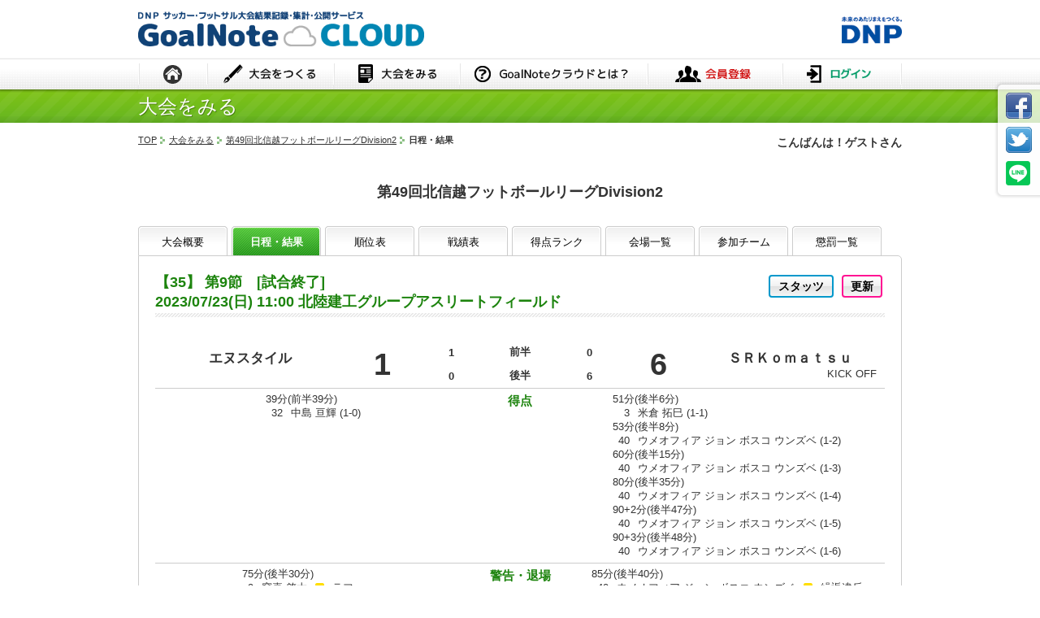

--- FILE ---
content_type: text/html; charset=UTF-8
request_url: https://www.goalnote.net/detail-schedule-game.php?tid=14511&sid=196459
body_size: 27568
content:
<!doctype html>
<html lang="ja">

<head>
<meta charset="utf-8">
<meta http-equiv="X-UA-Compatible" content="IE=edge,chrome=1">
<meta name="viewport" content="width=1024" />
<meta name="description" content="GoalNoteクラウドは、サッカー・フットサル大会の運営・広報をアシストするサービスです。大会ページの作成から結果まで簡単入力。順位表や戦績表、トーナメント表、得点ランキング、懲罰などを自動で集計し公開。メンバー提出用紙や通告書も出力可能。" />
<meta name="keywords" content="GoalNote クラウド,GoalNote CLOUD,GoalNote,Goal,Note,CLOUD,ゴールノートクラウド,ゴールノート,サッカー,Soccer,フットサル,記録,大会記録,試合記録,大会結果,試合結果" />
<link rel="icon" href="favicon.ico" type="image/x-icon" />
<link rel="shortcut icon" type="image/x-icon" href="favicon.ico" />

<meta property="og:type" content="article" />
<meta property="og:title" content="第49回北信越フットボールリーグDivision2　エヌスタイル vs ＳＲＫｏｍａｔｓｕの試合結果" />
<meta property="og:image" content="https://www.goalnote.net/common/img/sns_image.gif" />
<meta property="og:url" content="https://www.goalnote.net/detail-schedule-game.php?tid=14511&sid=196459"/>
<meta property="og:site_name" content="GoalNote クラウド" />
<meta property="og:description" content="GoalNote クラウドはサッカー/フットサル大会の結果公開をお手伝いする入力・集計機能を備えたサービスです。" />
<meta property="og:locale" content="ja_JP" />
<title>日程・結果 : 第49回北信越フットボールリーグDivision2 : 大会をみる : GoalNoteクラウド</title>
<link rel="apple-touch-icon" href="common/img/apple-touch-icon.png" />
<script src="common/js/jquery.min.js"></script>
<script src="common/js/html5shiv.js"></script>
<style>
.card-green {
	color:#0c0;
	font-family: monospace;
}
.score-table {
	table-layout:fixed;
}
.list-table {
	table-layout:auto;
}
.score-table .list-table td {
	white-space:normal;
}
</style>
<script>
$(document).ready(function(){
	var _name_w = 0;
	$(".scorer-name").each(function(){
		var _this = $(this).width();
		if( _name_w < _this ){
			_name_w = _this;
		}
	}).width(_name_w+5);
});
</script>
<script src="common/js/functions.js"></script>
<link rel="stylesheet" href="common/css/reset.css" />
<link rel="stylesheet" href="common/css/style.css" />

<!--script>
  (function(i,s,o,g,r,a,m){i['GoogleAnalyticsObject']=r;i[r]=i[r]||function(){
  (i[r].q=i[r].q||[]).push(arguments)},i[r].l=1*new Date();a=s.createElement(o),
  m=s.getElementsByTagName(o)[0];a.async=1;a.src=g;m.parentNode.insertBefore(a,m)
  })(window,document,'script','//www.google-analytics.com/analytics.js','ga');

  ga('create', 'UA-45317753-1', 'goalnote.net');
  ga('send', 'pageview');

  //追加したコード
  ga('create', 'UA-45317753-2', 'auto', {'name': 'feature phone'});
  ga('feature phone.send', 'pageview');

</script-->

</head>

<body class="detail">

<!-- モーダルウィンドウ -->
<div class="modal">
<div class="modalBody">
<p class="close">閉じる</p>
<iframe src="" width="677" height="480" scrolling="auto" frameborder="0"></iframe>
</div>
<div class="modalBK"></div>
</div>
<!-- モーダルウィンドウ ここまで -->

<header>
<!-- Google tag (gtag.js) -->
<script async src="https://www.googletagmanager.com/gtag/js?id=G-Q3PF25ZG9H"></script>
<script>
  window.dataLayer = window.dataLayer || [];
  function gtag(){dataLayer.push(arguments);}
  gtag('js', new Date());

  gtag('config', 'G-Q3PF25ZG9H');
</script>

<div id="title">
<div class="title-wrap">
<h1><a href="index.php"><img src="common/img/logo.gif" alt="GoalNoteクラウド" width="352" height="43"></a></h1>
<p class="header-dnp-logo"><a href="http://www.dnp.co.jp/" target="_blank"><img src="common/img/logo_dnp.gif" alt="未来のあたりまえを作る。DNP" width="74" height="35"></a></p>
<ul class="header-social-link">
		<li><a href="https://www.facebook.com/sharer/sharer.php?u=https%3A%2F%2Fwww.goalnote.net%2Fdetail-schedule-game.php%3Ftid%3D14511%26sid%3D196459" target="_blank"><img src="common/img/head_ic_fb.gif" alt="Facebook" width="32" height="32"></a></li>
	<li><a href="https://twitter.com/intent/tweet?url=https%3A%2F%2Fwww.goalnote.net%2Fdetail-schedule-game.php%3Ftid%3D14511%26sid%3D196459&text=%E7%AC%AC49%E5%9B%9E%E5%8C%97%E4%BF%A1%E8%B6%8A%E3%83%95%E3%83%83%E3%83%88%E3%83%9C%E3%83%BC%E3%83%AB%E3%83%AA%E3%83%BC%E3%82%B0Division2%E3%80%80%E3%82%A8%E3%83%8C%E3%82%B9%E3%82%BF%E3%82%A4%E3%83%AB+vs+%EF%BC%B3%EF%BC%B2%EF%BC%AB%EF%BD%8F%EF%BD%8D%EF%BD%81%EF%BD%94%EF%BD%93%EF%BD%95%E3%81%AE%E8%A9%A6%E5%90%88%E7%B5%90%E6%9E%9C" rel="nofollow" target="_blank"><img src="common/img/head_ic_tw.gif" alt="Twitter" width="32" height="32"></a></li>
	<li style="height: 32px;"><script type="text/javascript">LineIt.loadButton();</script>
	<div class="line-it-button" style="display: none;" data-type="share-c" data-lang="ja"></div>
	<script src="//scdn.line-apps.com/n/line_it/thirdparty/loader.min.js" async="async" defer="defer"></script></li>
	</ul>
</div>
</div>

<nav>
<div class="nav-wrap">
<ol>
	<li id="menu0"><a href="/">HOME</a></li>
	<li id="menu1"><a href="login.php">大会をつくる</a></li>
	<li id="menu2"><a href="view.php">大会をみる</a></li>
	<li id="menu3"><a href="about.php">GoalNoteクラウドとは</a></li>
	<li id="menu4"><a href="regist.php">会員登録</a></li>
	<li id="menu5"><a href="login.php">ログイン</a></li>
</ol>
</div>
</nav>

<h1><span>大会をみる</span></h1>

</header>

<div id="content">

<div class="page-meta">
<ul class="topicpath">
	<li><a href="index.php">TOP</a></li>
	<li><a href="view.php">大会をみる</a></li>
	<li><a href="detail.php?tid=14511">第49回北信越フットボールリーグDivision2</a></li>
	<li class="active">日程・結果</li>
</ul>
<p class="user-name">こんばんは！ゲストさん</p>
</div>


<section class="center">
		<p style="font-size:18px;font-weight:bold;">第49回北信越フットボールリーグDivision2</p>
	</section>

<ul class="tabmenu">
	<li ><a href="detail.php?tid=14511">大会概要</a></li>
	<li class='active'><a href="detail-schedule.php?tid=14511">日程・結果</a></li>
		<li ><a href="detail-standings.php?tid=14511">順位表</a></li>
			<li ><a href="detail-standings-record.php?tid=14511">戦績表</a></li>
			<li ><a href="detail-ranking.php?tid=14511">得点ランク</a></li>
		<li ><a href="detail-sitelist.php?tid=14511">会場一覧</a></li>
	<li ><a href="detail-team.php?tid=14511">参加チーム</a></li>
		<li ><a href="detail-discipline.php?tid=14511">懲罰一覧</a></li>
	</ul>

<article>
<div class="tab-detail">

<div style="float:right;">
		<button type="button" onClick="location.href = 'detail-stats.php?tid=14511&sid=196459'" class="btn-small btn-stats">スタッツ</button>
		<button type="button" onClick="location.reload();" class="btn-small btn-reload">更新</button>
</div>
<h2>
	【35】 第9節　[試合終了]<br>2023/07/23(日) 11:00 北陸建工グループアスリートフィールド</h2>

<div class="season-select">

<table class="score-table" style="border-bottom:0px none;">
	<col style="width:px;">
	<col style="width:90px;">
	<col style="width:80px;">
	<col style="width:90px;">
	<col style="width:80px;">
	<col style="width:90px;">
	<col style="width:px;">
	<tr>
				<th rowspan="2" class="score-team1">
			エヌスタイル						<div style="font-size:small; font-weight:normal;">&nbsp;</div>
																	</th>
		<td rowspan="2" class="score-finish">1</td>
				<td class="score-first">1</td>
		<td>前半</td>
		<td class="score-first">0</td>
				<td rowspan="2" class="score-finish">6</td>
		<th rowspan="2" class="score-team2">
			ＳＲＫｏｍａｔｓｕ						<div style="font-size:small; font-weight:normal; text-align:right;">KICK OFF</div>
																	</th>
			</tr>
	<tr>
				<td class="score-first">0</td>
		<td>後半</td>
		<td class="score-first">6</td>
			</tr>
</table>
<table class="score-table" style="border-bottom:0px none;">
	<col>
	<col style="width:120px;">
	<col>
	<tr>
		<td class="scorer">
			<table class="list-table">
				<tr>
										<td colspan="2">39分(前半39分) </td>
									</tr>
				<tr>
					<td style="text-align:right;padding-left:12px;">32</td>
					<td>中島 亘輝 (1-0)</td>
				</tr>
			</table>
		</td>
		<td class="scorer score-label">得点</td>
		<td class="scorer">
			<table class="list-table">
				<tr>
										<td colspan="2">51分(後半6分) </td>
									</tr>
				<tr>
					<td style="text-align:right;padding-left:12px;">3</td>
					<td>米倉 拓巳 (1-1)</td>
				</tr>
				<tr>
										<td colspan="2">53分(後半8分) </td>
									</tr>
				<tr>
					<td style="text-align:right;padding-left:12px;">40</td>
					<td>ウメオフィア ジョン ボスコ ウンズベ (1-2)</td>
				</tr>
				<tr>
										<td colspan="2">60分(後半15分) </td>
									</tr>
				<tr>
					<td style="text-align:right;padding-left:12px;">40</td>
					<td>ウメオフィア ジョン ボスコ ウンズベ (1-3)</td>
				</tr>
				<tr>
										<td colspan="2">80分(後半35分) </td>
									</tr>
				<tr>
					<td style="text-align:right;padding-left:12px;">40</td>
					<td>ウメオフィア ジョン ボスコ ウンズベ (1-4)</td>
				</tr>
				<tr>
										<td colspan="2">90+2分(後半47分) </td>
									</tr>
				<tr>
					<td style="text-align:right;padding-left:12px;">40</td>
					<td>ウメオフィア ジョン ボスコ ウンズベ (1-5)</td>
				</tr>
				<tr>
										<td colspan="2">90+3分(後半48分) </td>
									</tr>
				<tr>
					<td style="text-align:right;padding-left:12px;">40</td>
					<td>ウメオフィア ジョン ボスコ ウンズベ (1-6)</td>
				</tr>
			</table>
		</td>
	</tr>
	<tr>
		<td class="scorer">
			<table class="list-table">
				<tr>
										<td colspan="4">75分(後半30分) </td>
									</tr>
				<tr>
					<td style="text-align:right;padding-left:12px;">9</td>
					<td>窪喜 啓太</td>
					<td><span class="card-yellow"><i class="fa fa-square"></i></span></td>
					<td>ラフ</td>
				</tr>
				<tr>
										<td colspan="4">80分(後半35分) </td>
									</tr>
				<tr>
					<td style="text-align:right;padding-left:12px;">2</td>
					<td>松原 立樹</td>
					<td><span class="card-yellow"><i class="fa fa-square"></i></span></td>
					<td>反スポーツ</td>
				</tr>
				<tr>
										<td colspan="4">88分(後半43分) </td>
									</tr>
				<tr>
					<td style="text-align:right;padding-left:12px;">9</td>
					<td>窪喜 啓太</td>
					<td><span class="card-yellow"><i class="fa fa-square"></i></span></td>
					<td>反スポーツ</td>
				</tr>
				<tr>
										<td colspan="4">88分(後半43分) </td>
									</tr>
				<tr>
					<td style="text-align:right;padding-left:12px;">9</td>
					<td>窪喜 啓太</td>
					<td><span class="card-red"><i class="fa fa-square"></i></span></td>
					<td>警告2</td>
				</tr>
			</table>
		</td>
		<td class="scorer score-label">警告・退場<br>グリーンカード</td>
		<td class="scorer">
			<table class="list-table">
				<tr>
										<td colspan="4">85分(後半40分) </td>
									</tr>
				<tr>
					<td style="text-align:right;padding-left:12px;">40</td>
					<td>ウメオフィア ジョン ボスコ ウンズベ</td>
					<td><span class="card-yellow"><i class="fa fa-square"></i></span></td>
					<td>繰返違反</td>
				</tr>
			</table>
		</td>
	</tr>
	<tr>
		<td class="scorer">
			<table class="list-table">
				<tr>
					<td style="text-align:right;">1</td>
					<td>GK</td>
					<td class="scorer-name">宍戸 綾</td>
				</tr>
				<tr>
					<td style="text-align:right;">2</td>
					<td>DF</td>
					<td class="scorer-name">松原 立樹</td>
				</tr>
				<tr>
					<td style="text-align:right;">4</td>
					<td>DF</td>
					<td class="scorer-name">田中 敦稀 (Cap.)</td>
				</tr>
				<tr>
					<td style="text-align:right;">6</td>
					<td>DF</td>
					<td class="scorer-name">高川 恭太</td>
				</tr>
				<tr>
					<td style="text-align:right;">7</td>
					<td>MF</td>
					<td class="scorer-name">木下 甲斐</td>
				</tr>
				<tr>
					<td style="text-align:right;">8</td>
					<td>MF</td>
					<td class="scorer-name">石原 昂</td>
				</tr>
				<tr>
					<td style="text-align:right;">9</td>
					<td>MF</td>
					<td class="scorer-name">窪喜 啓太</td>
				</tr>
				<tr>
					<td style="text-align:right;">14</td>
					<td>MF</td>
					<td class="scorer-name">山元 章寛</td>
				</tr>
				<tr>
					<td style="text-align:right;">10</td>
					<td>FW</td>
					<td class="scorer-name">古瀬 笙太</td>
				</tr>
				<tr>
					<td style="text-align:right;">11</td>
					<td>FW</td>
					<td class="scorer-name">後田 翔太</td>
				</tr>
				<tr>
					<td style="text-align:right;">32</td>
					<td>FW</td>
					<td class="scorer-name">中島 亘輝</td>
				</tr>
			</table>
		</td>
		<td class="scorer score-label">先発</td>
		<td class="scorer">
			<table class="list-table">
				<tr>
					<td style="text-align:right;">20</td>
					<td>GK</td>
					<td class="scorer-name">比良 俊紀</td>
				</tr>
				<tr>
					<td style="text-align:right;">25</td>
					<td>DF</td>
					<td class="scorer-name">坂上 直生</td>
				</tr>
				<tr>
					<td style="text-align:right;">34</td>
					<td>DF</td>
					<td class="scorer-name">八幡 桂智</td>
				</tr>
				<tr>
					<td style="text-align:right;">2</td>
					<td>MF</td>
					<td class="scorer-name">高田　晟吾</td>
				</tr>
				<tr>
					<td style="text-align:right;">9</td>
					<td>MF</td>
					<td class="scorer-name">坂上 友斗 (Cap.)</td>
				</tr>
				<tr>
					<td style="text-align:right;">23</td>
					<td>MF</td>
					<td class="scorer-name">渡辺 僚</td>
				</tr>
				<tr>
					<td style="text-align:right;">30</td>
					<td>MF</td>
					<td class="scorer-name">深見 裕矢</td>
				</tr>
				<tr>
					<td style="text-align:right;">35</td>
					<td>MF</td>
					<td class="scorer-name">田畑 慶悟</td>
				</tr>
				<tr>
					<td style="text-align:right;">3</td>
					<td>FW</td>
					<td class="scorer-name">米倉 拓巳</td>
				</tr>
				<tr>
					<td style="text-align:right;">10</td>
					<td>FW</td>
					<td class="scorer-name">竹内 郁斗</td>
				</tr>
				<tr>
					<td style="text-align:right;">16</td>
					<td>FW</td>
					<td class="scorer-name">尾﨑 太洋</td>
				</tr>
			</table>
		</td>
	</tr>
	<tr>
		<td class="scorer">
			<table class="list-table">
				<tr>
					<td style="text-align:right;">19</td>
					<td>DF</td>
					<td class="scorer-name">林 拓未</td>
				</tr>
				<tr>
					<td style="text-align:right;">35</td>
					<td>DF</td>
					<td class="scorer-name">小杉　朋也</td>
				</tr>
				<tr>
					<td style="text-align:right;">27</td>
					<td>MF</td>
					<td class="scorer-name">土田 涼平</td>
				</tr>
				<tr>
					<td style="text-align:right;">26</td>
					<td>FW</td>
					<td class="scorer-name">溝田 渉</td>
				</tr>
			</table>
		</td>
		<td class="scorer score-label">控え</td>
		<td class="scorer">
			<table class="list-table">
				<tr>
					<td style="text-align:right;">28</td>
					<td>GK</td>
					<td class="scorer-name">山口 恭生</td>
				</tr>
				<tr>
					<td style="text-align:right;">31</td>
					<td>DF</td>
					<td class="scorer-name">高巣 瑠海</td>
				</tr>
				<tr>
					<td style="text-align:right;">42</td>
					<td>DF</td>
					<td class="scorer-name">近藤 大梧</td>
				</tr>
				<tr>
					<td style="text-align:right;">17</td>
					<td>MF</td>
					<td class="scorer-name">出村 雄紀</td>
				</tr>
				<tr>
					<td style="text-align:right;">32</td>
					<td>MF</td>
					<td class="scorer-name">北市 翼</td>
				</tr>
				<tr>
					<td style="text-align:right;">33</td>
					<td>MF</td>
					<td class="scorer-name">畑澤 充樹</td>
				</tr>
				<tr>
					<td style="text-align:right;">40</td>
					<td>FW</td>
					<td class="scorer-name">ウメオフィア ジョン ボスコ ウンズベ</td>
				</tr>
			</table>
		</td>
	</tr>
</table>
<table class="score-table" style="border-bottom:0px none;">
	<col>
	<col style="width:120px;">
	<col>
	<tr>
		<td class="scorer">
			<table class="list-table">
								<tr>
					<td>監督</td>
					<td>中西　昌平</td>
				</tr>
							</table>
		</td>
		<td class="scorer score-label">チーム役員</td>
		<td class="scorer">
			<table class="list-table">
								<tr>
					<td>副代表</td>
					<td>金田　隼輔</td>
				</tr>
								<tr>
					<td>スタッフ</td>
					<td>鳥居　靖</td>
				</tr>
								<tr>
					<td>スタッフ</td>
					<td>高多　瞭治</td>
				</tr>
							</table>
		</td>
	</tr>
</table>
<table class="score-table" style="border-bottom:0px none;">
	<col>
	<col style="width:120px;">
	<col>
		<tr>
		<td class="scorer">
			<table class="list-table">
				<tr>
										<td colspan="5">63分(後半18分) </td>
									</tr>
				<tr>
					<td style="text-align:right;padding-left:12px;">32</td>
					<td>中島 亘輝</td>
					<th class="change"><i class="fa fa-play"></i></th>
					<td style="text-align:right;">26</td>
					<td>溝田 渉</td>
				</tr>
				<tr>
										<td colspan="5">87分(後半42分) </td>
									</tr>
				<tr>
					<td style="text-align:right;padding-left:12px;">14</td>
					<td>山元 章寛</td>
					<th class="change"><i class="fa fa-play"></i></th>
					<td style="text-align:right;">27</td>
					<td>土田 涼平</td>
				</tr>
				<tr>
										<td colspan="5">90分(後半45分) </td>
									</tr>
				<tr>
					<td style="text-align:right;padding-left:12px;">7</td>
					<td>木下 甲斐</td>
					<th class="change"><i class="fa fa-play"></i></th>
					<td style="text-align:right;">35</td>
					<td>小杉　朋也</td>
				</tr>
			</table>
		</td>
		<td class="scorer score-label">交代</td>
		<td class="scorer">
			<table class="list-table">
				<tr>
										<td colspan="5">ＨＴ</td>
									</tr>
				<tr>
					<td style="text-align:right;padding-left:12px;">34</td>
					<td>八幡 桂智</td>
					<th class="change"><i class="fa fa-play"></i></th>
					<td style="text-align:right;">31</td>
					<td>高巣 瑠海</td>
				</tr>
				<tr>
										<td colspan="5">ＨＴ</td>
									</tr>
				<tr>
					<td style="text-align:right;padding-left:12px;">2</td>
					<td>高田　晟吾</td>
					<th class="change"><i class="fa fa-play"></i></th>
					<td style="text-align:right;">40</td>
					<td>ウメオフィア ジョン ボスコ ウンズベ</td>
				</tr>
				<tr>
										<td colspan="5">77分(後半32分) </td>
									</tr>
				<tr>
					<td style="text-align:right;padding-left:12px;">10</td>
					<td>竹内 郁斗</td>
					<th class="change"><i class="fa fa-play"></i></th>
					<td style="text-align:right;">17</td>
					<td>出村 雄紀</td>
				</tr>
				<tr>
										<td colspan="5">85分(後半40分) </td>
									</tr>
				<tr>
					<td style="text-align:right;padding-left:12px;">9</td>
					<td>坂上 友斗</td>
					<th class="change"><i class="fa fa-play"></i></th>
					<td style="text-align:right;">42</td>
					<td>近藤 大梧</td>
				</tr>
				<tr>
										<td colspan="5">90+2分(後半47分) </td>
									</tr>
				<tr>
					<td style="text-align:right;padding-left:12px;">23</td>
					<td>渡辺 僚</td>
					<th class="change"><i class="fa fa-play"></i></th>
					<td style="text-align:right;">33</td>
					<td>畑澤 充樹</td>
				</tr>
			</table>
		</td>
	</tr>
	</table>
<table class="score-table" style="border-bottom:0px none;">
	<tr>
		<td class="scorer score-label" style="padding-bottom:0;border-bottom:0px none;">得点経過</td>
	</tr>
	<tr>
		<td class="scorer" style="border-top:0px none;">
			<table class="list-table">
				<tr>
					<td class="nowrap" style="white-space:nowrap;text-align:right;">39分</td>
					<td class="nowrap" style="white-space:nowrap;">エヌスタイル</td>
					<td class="nowrap" style="white-space:nowrap;">32</td>
					<td class="nowrap" style="white-space:nowrap;">中島 亘輝</td>
					<td>（アシスト：4 田中 敦稀）右1 4～→ 中央1 32 右足S</td>
				</tr>
				<tr>
					<td class="nowrap" style="white-space:nowrap;text-align:right;">51分</td>
					<td class="nowrap" style="white-space:nowrap;">ＳＲＫｏｍａｔｓｕ</td>
					<td class="nowrap" style="white-space:nowrap;">3</td>
					<td class="nowrap" style="white-space:nowrap;">米倉 拓巳</td>
					<td>（アシスト：25 坂上 直生）中央2 25→ 中央1 3右足S</td>
				</tr>
				<tr>
					<td class="nowrap" style="white-space:nowrap;text-align:right;">53分</td>
					<td class="nowrap" style="white-space:nowrap;">ＳＲＫｏｍａｔｓｕ</td>
					<td class="nowrap" style="white-space:nowrap;">40</td>
					<td class="nowrap" style="white-space:nowrap;">ウメオフィア ジョン ボスコ ウンズベ</td>
					<td>（アシスト：9 坂上 友斗）中央2 9→ 中央1 40右足S</td>
				</tr>
				<tr>
					<td class="nowrap" style="white-space:nowrap;text-align:right;">60分</td>
					<td class="nowrap" style="white-space:nowrap;">ＳＲＫｏｍａｔｓｕ</td>
					<td class="nowrap" style="white-space:nowrap;">40</td>
					<td class="nowrap" style="white-space:nowrap;">ウメオフィア ジョン ボスコ ウンズベ</td>
					<td>（アシスト：16 尾﨑 太洋）左1 16→ 中央1 40右足S</td>
				</tr>
				<tr>
					<td class="nowrap" style="white-space:nowrap;text-align:right;">80分</td>
					<td class="nowrap" style="white-space:nowrap;">ＳＲＫｏｍａｔｓｕ</td>
					<td class="nowrap" style="white-space:nowrap;">40</td>
					<td class="nowrap" style="white-space:nowrap;">ウメオフィア ジョン ボスコ ウンズベ</td>
					<td>中央2 40～ 中央1 40右足S</td>
				</tr>
				<tr>
					<td class="nowrap" style="white-space:nowrap;text-align:right;">90+2分</td>
					<td class="nowrap" style="white-space:nowrap;">ＳＲＫｏｍａｔｓｕ</td>
					<td class="nowrap" style="white-space:nowrap;">40</td>
					<td class="nowrap" style="white-space:nowrap;">ウメオフィア ジョン ボスコ ウンズベ</td>
					<td>（アシスト：25 坂上 直生）左1 25～→ 中央1 40左足S</td>
				</tr>
				<tr>
					<td class="nowrap" style="white-space:nowrap;text-align:right;">90+3分</td>
					<td class="nowrap" style="white-space:nowrap;">ＳＲＫｏｍａｔｓｕ</td>
					<td class="nowrap" style="white-space:nowrap;">40</td>
					<td class="nowrap" style="white-space:nowrap;">ウメオフィア ジョン ボスコ ウンズベ</td>
					<td>中央2 40～ 中央1 40右足S</td>
				</tr>
			</table>
		</td>
	</tr>
</table>
<table class="score-table" style="border-bottom:0px none;">
	<col>
	<col style="width:120px;">
	<col>
	<tr>
		<td class="scorer">
						<table class="list-table">
				<tr>
					<td colspan="2" style="text-align:center;"><h3>マッチオフィシャル</h3></td>
				</tr>
												<tr>
					<td style="text-align:right;font-weight:bold;">マッチコミッショナー</td>
					<td>油谷　秀隆</td>
				</tr>
								<tr>
					<td style="text-align:right;font-weight:bold;">審判アセッサー</td>
					<td>綿野　直樹</td>
				</tr>
																<tr>
					<td style="text-align:right;font-weight:bold;">主審</td>
					<td>ハズィム　アラー</td>
				</tr>
								<tr>
					<td style="text-align:right;font-weight:bold;">副審1</td>
					<td>長嶺　涼平</td>
				</tr>
								<tr>
					<td style="text-align:right;font-weight:bold;">副審2</td>
					<td>竹村　健亮</td>
				</tr>
								<tr>
					<td style="text-align:right;font-weight:bold;">第４の審判員</td>
					<td>石倉　一宏</td>
				</tr>
											</table>
					</td>
		<td class="scorer score-label">&nbsp;</td>
		<td class="scorer">
						<table class="list-table">
				<tr>
					<td colspan="2" style="text-align:center;"><h3>試合情報</h3></td>
				</tr>
								<tr>
					<td style="text-align:right;font-weight:bold;">観客</td>
					<td>50人</td>
				</tr>
												<tr>
					<td style="text-align:right;font-weight:bold;">天候</td>
					<td>晴れ</td>
				</tr>
												<tr>
					<td style="text-align:right;font-weight:bold;">気温</td>
					<td>31.7℃</td>
				</tr>
												<tr>
					<td style="text-align:right;font-weight:bold;">湿度</td>
					<td>57.3%</td>
				</tr>
												<tr>
					<td style="text-align:right;font-weight:bold;">風</td>
					<td>弱</td>
				</tr>
												<tr>
					<td style="text-align:right;font-weight:bold;">ピッチ状態</td>
					<td>人工芝、乾燥</td>
				</tr>
							</table>
					</td>
	</tr>
</table>

<hr style="height:2px;background-color:#aaa;">

<p class="btn">
	<button type="button" onclick="window.history.back();">戻る</button>　
	<button type="button" class="submit" onclick="window.location.href = 'detail_pdf.php?tid=14511&sid=196459'"><i class="fa fa-desktop"></i> この画面を印刷する</button>　
	<button type="button" class="submit" onClick="window.open().location.href = 'detail_official.php?tid=14511&sid=196459'"><i class="fa fa-flag"></i> 公式記録を印刷する</button>
</p>

</div>
</article>

<div class="leaflet">
<div class="leaflet-wrap">
<p class="leaflet-text">当大会の案内チラシは<a href="tournament_pdf.php?tid=14511">こちらから(PDF)</a>。印刷の上、会場での掲示にご利用ください。</p>
<ul class="leaflet-social-link">
	<li><a href="https://www.facebook.com/sharer/sharer.php?u=https%3A%2F%2Fwww.goalnote.net%2Fdetail-schedule-game.php%3Ftid%3D14511%26sid%3D196459" target="_blank"><img src="common/img/head_ic_fb.gif" alt="Facebook" width="32" height="32"></a></li>
	<li><a href="https://twitter.com/intent/tweet?url=https%3A%2F%2Fwww.goalnote.net%2Fdetail-schedule-game.php%3Ftid%3D14511%26sid%3D196459&text=%E7%AC%AC49%E5%9B%9E%E5%8C%97%E4%BF%A1%E8%B6%8A%E3%83%95%E3%83%83%E3%83%88%E3%83%9C%E3%83%BC%E3%83%AB%E3%83%AA%E3%83%BC%E3%82%B0Division2%E3%80%80%E3%82%A8%E3%83%8C%E3%82%B9%E3%82%BF%E3%82%A4%E3%83%AB+vs+%EF%BC%B3%EF%BC%B2%EF%BC%AB%EF%BD%8F%EF%BD%8D%EF%BD%81%EF%BD%94%EF%BD%93%EF%BD%95%E3%81%AE%E8%A9%A6%E5%90%88%E7%B5%90%E6%9E%9C" rel="nofollow" target="_blank"><img src="common/img/head_ic_tw.gif" alt="Twitter" width="32" height="32"></a></li>
	<li style="height: 32px;"><script type="text/javascript">LineIt.loadButton();</script>
	<div class="line-it-button" style="display: none;" data-type="share-c" data-lang="ja"></div>
	<script src="//scdn.line-apps.com/n/line_it/thirdparty/loader.min.js" async="async" defer="defer"></script></li>
</ul>
</div>
</div>

</div>

<footer>
<p class="page_top"><a href="#">▲</a></p>
<ul class="links">
	<li><a href="terms-of-service.php">利用規約</a></li>
	<li><a href="privacy-policy.php">個人情報の取り扱いについて</a></li>
	<li><a href="company-profile.php">運営会社</a></li>
	<li><a href="law.php">特定商取引法に基づく表記</a></li>
	<li><a href="faq.php">よくあるご質問</a></li>
	<li><a href="contact.php">お問い合わせ</a></li>
</ul>

<p class="copyright" style="text-align:right;">
	<a href="https://www.dnp-cd.co.jp/" target="_blank"><img src="common/img/logo_footer.jpg" width="250"/></a><br>
	<small>&copy; 2016 DNP Communication Design Co., Ltd.</small>
</p>

</footer>

</body>
</html>


--- FILE ---
content_type: text/css
request_url: https://www.goalnote.net/common/css/style.css
body_size: 57189
content:
@charset "UTF-8";

/*!
 *  Font Awesome 4.2.0 by @davegandy - http://fontawesome.io - @fontawesome
 *  License - http://fontawesome.io/license (Font: SIL OFL 1.1, CSS: MIT License)
 */@font-face{font-family:'FontAwesome';src:url('../fonts/fontawesome-webfont.eot?v=4.2.0');src:url('../fonts/fontawesome-webfont.eot?#iefix&v=4.2.0') format('embedded-opentype'),url('../fonts/fontawesome-webfont.woff?v=4.2.0') format('woff'),url('../fonts/fontawesome-webfont.ttf?v=4.2.0') format('truetype'),url('../fonts/fontawesome-webfont.svg?v=4.2.0#fontawesomeregular') format('svg');font-weight:normal;font-style:normal}.fa{display:inline-block;font:normal normal normal 14px/1 FontAwesome;font-size:inherit;text-rendering:auto;-webkit-font-smoothing:antialiased;-moz-osx-font-smoothing:grayscale}.fa-lg{font-size:1.33333333em;line-height:.75em;vertical-align:-15%}.fa-2x{font-size:2em}.fa-3x{font-size:3em}.fa-4x{font-size:4em}.fa-5x{font-size:5em}.fa-fw{width:1.28571429em;text-align:center}.fa-ul{padding-left:0;margin-left:2.14285714em;list-style-type:none}.fa-ul>li{position:relative}.fa-li{position:absolute;left:-2.14285714em;width:2.14285714em;top:.14285714em;text-align:center}.fa-li.fa-lg{left:-1.85714286em}.fa-border{padding:.2em .25em .15em;border:solid .08em #eee;border-radius:.1em}.pull-right{float:right}.pull-left{float:left}.fa.pull-left{margin-right:.3em}.fa.pull-right{margin-left:.3em}.fa-spin{-webkit-animation:fa-spin 2s infinite linear;animation:fa-spin 2s infinite linear}@-webkit-keyframes fa-spin{0%{-webkit-transform:rotate(0deg);transform:rotate(0deg)}100%{-webkit-transform:rotate(359deg);transform:rotate(359deg)}}@keyframes fa-spin{0%{-webkit-transform:rotate(0deg);transform:rotate(0deg)}100%{-webkit-transform:rotate(359deg);transform:rotate(359deg)}}.fa-rotate-90{filter:progid:DXImageTransform.Microsoft.BasicImage(rotation=1);-webkit-transform:rotate(90deg);-ms-transform:rotate(90deg);transform:rotate(90deg)}.fa-rotate-180{filter:progid:DXImageTransform.Microsoft.BasicImage(rotation=2);-webkit-transform:rotate(180deg);-ms-transform:rotate(180deg);transform:rotate(180deg)}.fa-rotate-270{filter:progid:DXImageTransform.Microsoft.BasicImage(rotation=3);-webkit-transform:rotate(270deg);-ms-transform:rotate(270deg);transform:rotate(270deg)}.fa-flip-horizontal{filter:progid:DXImageTransform.Microsoft.BasicImage(rotation=0, mirror=1);-webkit-transform:scale(-1, 1);-ms-transform:scale(-1, 1);transform:scale(-1, 1)}.fa-flip-vertical{filter:progid:DXImageTransform.Microsoft.BasicImage(rotation=2, mirror=1);-webkit-transform:scale(1, -1);-ms-transform:scale(1, -1);transform:scale(1, -1)}:root .fa-rotate-90,:root .fa-rotate-180,:root .fa-rotate-270,:root .fa-flip-horizontal,:root .fa-flip-vertical{filter:none}.fa-stack{position:relative;display:inline-block;width:2em;height:2em;line-height:2em;vertical-align:middle}.fa-stack-1x,.fa-stack-2x{position:absolute;left:0;width:100%;text-align:center}.fa-stack-1x{line-height:inherit}.fa-stack-2x{font-size:2em}.fa-inverse{color:#fff}.fa-glass:before{content:"\f000"}.fa-music:before{content:"\f001"}.fa-search:before{content:"\f002"}.fa-envelope-o:before{content:"\f003"}.fa-heart:before{content:"\f004"}.fa-star:before{content:"\f005"}.fa-star-o:before{content:"\f006"}.fa-user:before{content:"\f007"}.fa-film:before{content:"\f008"}.fa-th-large:before{content:"\f009"}.fa-th:before{content:"\f00a"}.fa-th-list:before{content:"\f00b"}.fa-check:before{content:"\f00c"}.fa-remove:before,.fa-close:before,.fa-times:before{content:"\f00d"}.fa-search-plus:before{content:"\f00e"}.fa-search-minus:before{content:"\f010"}.fa-power-off:before{content:"\f011"}.fa-signal:before{content:"\f012"}.fa-gear:before,.fa-cog:before{content:"\f013"}.fa-trash-o:before{content:"\f014"}.fa-home:before{content:"\f015"}.fa-file-o:before{content:"\f016"}.fa-clock-o:before{content:"\f017"}.fa-road:before{content:"\f018"}.fa-download:before{content:"\f019"}.fa-arrow-circle-o-down:before{content:"\f01a"}.fa-arrow-circle-o-up:before{content:"\f01b"}.fa-inbox:before{content:"\f01c"}.fa-play-circle-o:before{content:"\f01d"}.fa-rotate-right:before,.fa-repeat:before{content:"\f01e"}.fa-refresh:before{content:"\f021"}.fa-list-alt:before{content:"\f022"}.fa-lock:before{content:"\f023"}.fa-flag:before{content:"\f024"}.fa-headphones:before{content:"\f025"}.fa-volume-off:before{content:"\f026"}.fa-volume-down:before{content:"\f027"}.fa-volume-up:before{content:"\f028"}.fa-qrcode:before{content:"\f029"}.fa-barcode:before{content:"\f02a"}.fa-tag:before{content:"\f02b"}.fa-tags:before{content:"\f02c"}.fa-book:before{content:"\f02d"}.fa-bookmark:before{content:"\f02e"}.fa-print:before{content:"\f02f"}.fa-camera:before{content:"\f030"}.fa-font:before{content:"\f031"}.fa-bold:before{content:"\f032"}.fa-italic:before{content:"\f033"}.fa-text-height:before{content:"\f034"}.fa-text-width:before{content:"\f035"}.fa-align-left:before{content:"\f036"}.fa-align-center:before{content:"\f037"}.fa-align-right:before{content:"\f038"}.fa-align-justify:before{content:"\f039"}.fa-list:before{content:"\f03a"}.fa-dedent:before,.fa-outdent:before{content:"\f03b"}.fa-indent:before{content:"\f03c"}.fa-video-camera:before{content:"\f03d"}.fa-photo:before,.fa-image:before,.fa-picture-o:before{content:"\f03e"}.fa-pencil:before{content:"\f040"}.fa-map-marker:before{content:"\f041"}.fa-adjust:before{content:"\f042"}.fa-tint:before{content:"\f043"}.fa-edit:before,.fa-pencil-square-o:before{content:"\f044"}.fa-share-square-o:before{content:"\f045"}.fa-check-square-o:before{content:"\f046"}.fa-arrows:before{content:"\f047"}.fa-step-backward:before{content:"\f048"}.fa-fast-backward:before{content:"\f049"}.fa-backward:before{content:"\f04a"}.fa-play:before{content:"\f04b"}.fa-pause:before{content:"\f04c"}.fa-stop:before{content:"\f04d"}.fa-forward:before{content:"\f04e"}.fa-fast-forward:before{content:"\f050"}.fa-step-forward:before{content:"\f051"}.fa-eject:before{content:"\f052"}.fa-chevron-left:before{content:"\f053"}.fa-chevron-right:before{content:"\f054"}.fa-plus-circle:before{content:"\f055"}.fa-minus-circle:before{content:"\f056"}.fa-times-circle:before{content:"\f057"}.fa-check-circle:before{content:"\f058"}.fa-question-circle:before{content:"\f059"}.fa-info-circle:before{content:"\f05a"}.fa-crosshairs:before{content:"\f05b"}.fa-times-circle-o:before{content:"\f05c"}.fa-check-circle-o:before{content:"\f05d"}.fa-ban:before{content:"\f05e"}.fa-arrow-left:before{content:"\f060"}.fa-arrow-right:before{content:"\f061"}.fa-arrow-up:before{content:"\f062"}.fa-arrow-down:before{content:"\f063"}.fa-mail-forward:before,.fa-share:before{content:"\f064"}.fa-expand:before{content:"\f065"}.fa-compress:before{content:"\f066"}.fa-plus:before{content:"\f067"}.fa-minus:before{content:"\f068"}.fa-asterisk:before{content:"\f069"}.fa-exclamation-circle:before{content:"\f06a"}.fa-gift:before{content:"\f06b"}.fa-leaf:before{content:"\f06c"}.fa-fire:before{content:"\f06d"}.fa-eye:before{content:"\f06e"}.fa-eye-slash:before{content:"\f070"}.fa-warning:before,.fa-exclamation-triangle:before{content:"\f071"}.fa-plane:before{content:"\f072"}.fa-calendar:before{content:"\f073"}.fa-random:before{content:"\f074"}.fa-comment:before{content:"\f075"}.fa-magnet:before{content:"\f076"}.fa-chevron-up:before{content:"\f077"}.fa-chevron-down:before{content:"\f078"}.fa-retweet:before{content:"\f079"}.fa-shopping-cart:before{content:"\f07a"}.fa-folder:before{content:"\f07b"}.fa-folder-open:before{content:"\f07c"}.fa-arrows-v:before{content:"\f07d"}.fa-arrows-h:before{content:"\f07e"}.fa-bar-chart-o:before,.fa-bar-chart:before{content:"\f080"}.fa-twitter-square:before{content:"\f081"}.fa-facebook-square:before{content:"\f082"}.fa-camera-retro:before{content:"\f083"}.fa-key:before{content:"\f084"}.fa-gears:before,.fa-cogs:before{content:"\f085"}.fa-comments:before{content:"\f086"}.fa-thumbs-o-up:before{content:"\f087"}.fa-thumbs-o-down:before{content:"\f088"}.fa-star-half:before{content:"\f089"}.fa-heart-o:before{content:"\f08a"}.fa-sign-out:before{content:"\f08b"}.fa-linkedin-square:before{content:"\f08c"}.fa-thumb-tack:before{content:"\f08d"}.fa-external-link:before{content:"\f08e"}.fa-sign-in:before{content:"\f090"}.fa-trophy:before{content:"\f091"}.fa-github-square:before{content:"\f092"}.fa-upload:before{content:"\f093"}.fa-lemon-o:before{content:"\f094"}.fa-phone:before{content:"\f095"}.fa-square-o
:before{content:"\f096"}.fa-bookmark-o:before{content:"\f097"}.fa-phone-square:before{content:"\f098"}.fa-twitter:before{content:"\f099"}.fa-facebook:before{content:"\f09a"}.fa-github:before{content:"\f09b"}.fa-unlock:before{content:"\f09c"}.fa-credit-card:before{content:"\f09d"}.fa-rss:before{content:"\f09e"}.fa-hdd-o:before{content:"\f0a0"}.fa-bullhorn:before{content:"\f0a1"}.fa-bell:before{content:"\f0f3"}.fa-certificate:before{content:"\f0a3"}.fa-hand-o-right:before{content:"\f0a4"}.fa-hand-o-left:before{content:"\f0a5"}.fa-hand-o-up:before{content:"\f0a6"}.fa-hand-o-down:before{content:"\f0a7"}.fa-arrow-circle-left:before{content:"\f0a8"}.fa-arrow-circle-right:before{content:"\f0a9"}.fa-arrow-circle-up:before{content:"\f0aa"}.fa-arrow-circle-down:before{content:"\f0ab"}.fa-globe:before{content:"\f0ac"}.fa-wrench:before{content:"\f0ad"}.fa-tasks:before{content:"\f0ae"}.fa-filter:before{content:"\f0b0"}.fa-briefcase:before{content:"\f0b1"}.fa-arrows-alt:before{content:"\f0b2"}.fa-group:before,.fa-users:before{content:"\f0c0"}.fa-chain:before,.fa-link:before{content:"\f0c1"}.fa-cloud:before{content:"\f0c2"}.fa-flask:before{content:"\f0c3"}.fa-cut:before,.fa-scissors:before{content:"\f0c4"}.fa-copy:before,.fa-files-o:before{content:"\f0c5"}.fa-paperclip:before{content:"\f0c6"}.fa-save:before,.fa-floppy-o:before{content:"\f0c7"}.fa-square:before{content:"\f0c8"}.fa-navicon:before,.fa-reorder:before,.fa-bars:before{content:"\f0c9"}.fa-list-ul:before{content:"\f0ca"}.fa-list-ol:before{content:"\f0cb"}.fa-strikethrough:before{content:"\f0cc"}.fa-underline:before{content:"\f0cd"}.fa-table:before{content:"\f0ce"}.fa-magic:before{content:"\f0d0"}.fa-truck:before{content:"\f0d1"}.fa-pinterest:before{content:"\f0d2"}.fa-pinterest-square:before{content:"\f0d3"}.fa-google-plus-square:before{content:"\f0d4"}.fa-google-plus:before{content:"\f0d5"}.fa-money:before{content:"\f0d6"}.fa-caret-down:before{content:"\f0d7"}.fa-caret-up:before{content:"\f0d8"}.fa-caret-left:before{content:"\f0d9"}.fa-caret-right:before{content:"\f0da"}.fa-columns:before{content:"\f0db"}.fa-unsorted:before,.fa-sort:before{content:"\f0dc"}.fa-sort-down:before,.fa-sort-desc:before{content:"\f0dd"}.fa-sort-up:before,.fa-sort-asc:before{content:"\f0de"}.fa-envelope:before{content:"\f0e0"}.fa-linkedin:before{content:"\f0e1"}.fa-rotate-left:before,.fa-undo:before{content:"\f0e2"}.fa-legal:before,.fa-gavel:before{content:"\f0e3"}.fa-dashboard:before,.fa-tachometer:before{content:"\f0e4"}.fa-comment-o:before{content:"\f0e5"}.fa-comments-o:before{content:"\f0e6"}.fa-flash:before,.fa-bolt:before{content:"\f0e7"}.fa-sitemap:before{content:"\f0e8"}.fa-umbrella:before{content:"\f0e9"}.fa-paste:before,.fa-clipboard:before{content:"\f0ea"}.fa-lightbulb-o:before{content:"\f0eb"}.fa-exchange:before{content:"\f0ec"}.fa-cloud-download:before{content:"\f0ed"}.fa-cloud-upload:before{content:"\f0ee"}.fa-user-md:before{content:"\f0f0"}.fa-stethoscope:before{content:"\f0f1"}.fa-suitcase:before{content:"\f0f2"}.fa-bell-o:before{content:"\f0a2"}.fa-coffee:before{content:"\f0f4"}.fa-cutlery:before{content:"\f0f5"}.fa-file-text-o:before{content:"\f0f6"}.fa-building-o:before{content:"\f0f7"}.fa-hospital-o:before{content:"\f0f8"}.fa-ambulance:before{content:"\f0f9"}.fa-medkit:before{content:"\f0fa"}.fa-fighter-jet:before{content:"\f0fb"}.fa-beer:before{content:"\f0fc"}.fa-h-square:before{content:"\f0fd"}.fa-plus-square:before{content:"\f0fe"}.fa-angle-double-left:before{content:"\f100"}.fa-angle-double-right:before{content:"\f101"}.fa-angle-double-up:before{content:"\f102"}.fa-angle-double-down:before{content:"\f103"}.fa-angle-left:before{content:"\f104"}.fa-angle-right:before{content:"\f105"}.fa-angle-up:before{content:"\f106"}.fa-angle-down:before{content:"\f107"}.fa-desktop:before{content:"\f108"}.fa-laptop:before{content:"\f109"}.fa-tablet:before{content:"\f10a"}.fa-mobile-phone:before,.fa-mobile:before{content:"\f10b"}.fa-circle-o:before{content:"\f10c"}.fa-quote-left:before{content:"\f10d"}.fa-quote-right:before{content:"\f10e"}.fa-spinner:before{content:"\f110"}.fa-circle:before{content:"\f111"}.fa-mail-reply:before,.fa-reply:before{content:"\f112"}.fa-github-alt:before{content:"\f113"}.fa-folder-o:before{content:"\f114"}.fa-folder-open-o:before{content:"\f115"}.fa-smile-o:before{content:"\f118"}.fa-frown-o:before{content:"\f119"}.fa-meh-o:before{content:"\f11a"}.fa-gamepad:before{content:"\f11b"}.fa-keyboard-o:before{content:"\f11c"}.fa-flag-o:before{content:"\f11d"}.fa-flag-checkered:before{content:"\f11e"}.fa-terminal:before{content:"\f120"}.fa-code:before{content:"\f121"}.fa-mail-reply-all:before,.fa-reply-all:before{content:"\f122"}.fa-star-half-empty:before,.fa-star-half-full:before,.fa-star-half-o:before{content:"\f123"}.fa-location-arrow:before{content:"\f124"}.fa-crop:before{content:"\f125"}.fa-code-fork:before{content:"\f126"}.fa-unlink:before,.fa-chain-broken:before{content:"\f127"}.fa-question:before{content:"\f128"}.fa-info:before{content:"\f129"}.fa-exclamation:before{content:"\f12a"}.fa-superscript:before{content:"\f12b"}.fa-subscript:before{content:"\f12c"}.fa-eraser:before{content:"\f12d"}.fa-puzzle-piece:before{content:"\f12e"}.fa-microphone:before{content:"\f130"}.fa-microphone-slash:before{content:"\f131"}.fa-shield:before{content:"\f132"}.fa-calendar-o:before{content:"\f133"}.fa-fire-extinguisher:before{content:"\f134"}.fa-rocket:before{content:"\f135"}.fa-maxcdn:before{content:"\f136"}.fa-chevron-circle-left:before{content:"\f137"}.fa-chevron-circle-right:before{content:"\f138"}.fa-chevron-circle-up:before{content:"\f139"}.fa-chevron-circle-down:before{content:"\f13a"}.fa-html5:before{content:"\f13b"}.fa-css3:before{content:"\f13c"}.fa-anchor:before{content:"\f13d"}.fa-unlock-alt:before{content:"\f13e"}.fa-bullseye:before{content:"\f140"}.fa-ellipsis-h:before{content:"\f141"}.fa-ellipsis-v:before{content:"\f142"}.fa-rss-square:before{content:"\f143"}.fa-play-circle:before{content:"\f144"}.fa-ticket:before{content:"\f145"}.fa-minus-square:before{content:"\f146"}.fa-minus-square-o:before{content:"\f147"}.fa-level-up:before{content:"\f148"}.fa-level-down:before{content:"\f149"}.fa-check-square:before{content:"\f14a"}.fa-pencil-square:before{content:"\f14b"}.fa-external-link-square:before{content:"\f14c"}.fa-share-square:before{content:"\f14d"}.fa-compass:before{content:"\f14e"}.fa-toggle-down:before,.fa-caret-square-o-down:before{content:"\f150"}.fa-toggle-up:before,.fa-caret-square-o-up:before{content:"\f151"}.fa-toggle-right:before,.fa-caret-square-o-right:before{content:"\f152"}.fa-euro:before,.fa-eur:before{content:"\f153"}.fa-gbp:before{content:"\f154"}.fa-dollar:before,.fa-usd:before{content:"\f155"}.fa-rupee:before,.fa-inr:before{content:"\f156"}.fa-cny:before,.fa-rmb:before,.fa-yen:before,.fa-jpy:before{content:"\f157"}.fa-ruble:before,.fa-rouble:before,.fa-rub:before{content:"\f158"}.fa-won:before,.fa-krw:before{content:"\f159"}.fa-bitcoin:before,.fa-btc:before{content:"\f15a"}.fa-file:before{content:"\f15b"}.fa-file-text:before{content:"\f15c"}.fa-sort-alpha-asc:before{content:"\f15d"}.fa-sort-alpha-desc:before{content:"\f15e"}.fa-sort-amount-asc:before{content:"\f160"}.fa-sort-amount-desc:before{content:"\f161"}.fa-sort-numeric-asc:before{content:"\f162"}.fa-sort-numeric-desc:before{content:"\f163"}.fa-thumbs-up:before{content:"\f164"}.fa-thumbs-down:before{content:"\f165"}.fa-youtube-square:before{content:"\f166"}.fa-youtube:before{content:"\f167"}.fa-xing:before{content:"\f168"}.fa-xing-square:before{content:"\f169"}.fa-youtube-play:before{content:"\f16a"}.fa-dropbox:before{content:"\f16b"}.fa-stack-overflow:before{content:"\f16c"}.fa-instagram:before{content:"\f16d"}.fa-flickr:before{content:"\f16e"}.fa-adn:before{content:"\f170"}.fa-bitbucket:before{content:"\f171"}.fa-bitbucket-square:before{content:"\f172"}.fa-tumblr:before{content:"\f173"}.fa-tumblr-square:before{content:"\f174"}.fa-long-arrow-down:before{content:"\f175"}.fa-long-arrow-up:before{content:"\f176"}.fa-long-arrow-left:before{content:"\f177"}.fa-long-arrow-right:before{content:"\f178"}.fa-apple:before{content:"\f179"}.fa-windows:before{content:"\f17a"}.fa-android:before{content:"\f17b"}.fa-linux:b
efore{content:"\f17c"}.fa-dribbble:before{content:"\f17d"}.fa-skype:before{content:"\f17e"}.fa-foursquare:before{content:"\f180"}.fa-trello:before{content:"\f181"}.fa-female:before{content:"\f182"}.fa-male:before{content:"\f183"}.fa-gittip:before{content:"\f184"}.fa-sun-o:before{content:"\f185"}.fa-moon-o:before{content:"\f186"}.fa-archive:before{content:"\f187"}.fa-bug:before{content:"\f188"}.fa-vk:before{content:"\f189"}.fa-weibo:before{content:"\f18a"}.fa-renren:before{content:"\f18b"}.fa-pagelines:before{content:"\f18c"}.fa-stack-exchange:before{content:"\f18d"}.fa-arrow-circle-o-right:before{content:"\f18e"}.fa-arrow-circle-o-left:before{content:"\f190"}.fa-toggle-left:before,.fa-caret-square-o-left:before{content:"\f191"}.fa-dot-circle-o:before{content:"\f192"}.fa-wheelchair:before{content:"\f193"}.fa-vimeo-square:before{content:"\f194"}.fa-turkish-lira:before,.fa-try:before{content:"\f195"}.fa-plus-square-o:before{content:"\f196"}.fa-space-shuttle:before{content:"\f197"}.fa-slack:before{content:"\f198"}.fa-envelope-square:before{content:"\f199"}.fa-wordpress:before{content:"\f19a"}.fa-openid:before{content:"\f19b"}.fa-institution:before,.fa-bank:before,.fa-university:before{content:"\f19c"}.fa-mortar-board:before,.fa-graduation-cap:before{content:"\f19d"}.fa-yahoo:before{content:"\f19e"}.fa-google:before{content:"\f1a0"}.fa-reddit:before{content:"\f1a1"}.fa-reddit-square:before{content:"\f1a2"}.fa-stumbleupon-circle:before{content:"\f1a3"}.fa-stumbleupon:before{content:"\f1a4"}.fa-delicious:before{content:"\f1a5"}.fa-digg:before{content:"\f1a6"}.fa-pied-piper:before{content:"\f1a7"}.fa-pied-piper-alt:before{content:"\f1a8"}.fa-drupal:before{content:"\f1a9"}.fa-joomla:before{content:"\f1aa"}.fa-language:before{content:"\f1ab"}.fa-fax:before{content:"\f1ac"}.fa-building:before{content:"\f1ad"}.fa-child:before{content:"\f1ae"}.fa-paw:before{content:"\f1b0"}.fa-spoon:before{content:"\f1b1"}.fa-cube:before{content:"\f1b2"}.fa-cubes:before{content:"\f1b3"}.fa-behance:before{content:"\f1b4"}.fa-behance-square:before{content:"\f1b5"}.fa-steam:before{content:"\f1b6"}.fa-steam-square:before{content:"\f1b7"}.fa-recycle:before{content:"\f1b8"}.fa-automobile:before,.fa-car:before{content:"\f1b9"}.fa-cab:before,.fa-taxi:before{content:"\f1ba"}.fa-tree:before{content:"\f1bb"}.fa-spotify:before{content:"\f1bc"}.fa-deviantart:before{content:"\f1bd"}.fa-soundcloud:before{content:"\f1be"}.fa-database:before{content:"\f1c0"}.fa-file-pdf-o:before{content:"\f1c1"}.fa-file-word-o:before{content:"\f1c2"}.fa-file-excel-o:before{content:"\f1c3"}.fa-file-powerpoint-o:before{content:"\f1c4"}.fa-file-photo-o:before,.fa-file-picture-o:before,.fa-file-image-o:before{content:"\f1c5"}.fa-file-zip-o:before,.fa-file-archive-o:before{content:"\f1c6"}.fa-file-sound-o:before,.fa-file-audio-o:before{content:"\f1c7"}.fa-file-movie-o:before,.fa-file-video-o:before{content:"\f1c8"}.fa-file-code-o:before{content:"\f1c9"}.fa-vine:before{content:"\f1ca"}.fa-codepen:before{content:"\f1cb"}.fa-jsfiddle:before{content:"\f1cc"}.fa-life-bouy:before,.fa-life-buoy:before,.fa-life-saver:before,.fa-support:before,.fa-life-ring:before{content:"\f1cd"}.fa-circle-o-notch:before{content:"\f1ce"}.fa-ra:before,.fa-rebel:before{content:"\f1d0"}.fa-ge:before,.fa-empire:before{content:"\f1d1"}.fa-git-square:before{content:"\f1d2"}.fa-git:before{content:"\f1d3"}.fa-hacker-news:before{content:"\f1d4"}.fa-tencent-weibo:before{content:"\f1d5"}.fa-qq:before{content:"\f1d6"}.fa-wechat:before,.fa-weixin:before{content:"\f1d7"}.fa-send:before,.fa-paper-plane:before{content:"\f1d8"}.fa-send-o:before,.fa-paper-plane-o:before{content:"\f1d9"}.fa-history:before{content:"\f1da"}.fa-circle-thin:before{content:"\f1db"}.fa-header:before{content:"\f1dc"}.fa-paragraph:before{content:"\f1dd"}.fa-sliders:before{content:"\f1de"}.fa-share-alt:before{content:"\f1e0"}.fa-share-alt-square:before{content:"\f1e1"}.fa-bomb:before{content:"\f1e2"}.fa-soccer-ball-o:before,.fa-futbol-o:before{content:"\f1e3"}.fa-tty:before{content:"\f1e4"}.fa-binoculars:before{content:"\f1e5"}.fa-plug:before{content:"\f1e6"}.fa-slideshare:before{content:"\f1e7"}.fa-twitch:before{content:"\f1e8"}.fa-yelp:before{content:"\f1e9"}.fa-newspaper-o:before{content:"\f1ea"}.fa-wifi:before{content:"\f1eb"}.fa-calculator:before{content:"\f1ec"}.fa-paypal:before{content:"\f1ed"}.fa-google-wallet:before{content:"\f1ee"}.fa-cc-visa:before{content:"\f1f0"}.fa-cc-mastercard:before{content:"\f1f1"}.fa-cc-discover:before{content:"\f1f2"}.fa-cc-amex:before{content:"\f1f3"}.fa-cc-paypal:before{content:"\f1f4"}.fa-cc-stripe:before{content:"\f1f5"}.fa-bell-slash:before{content:"\f1f6"}.fa-bell-slash-o:before{content:"\f1f7"}.fa-trash:before{content:"\f1f8"}.fa-copyright:before{content:"\f1f9"}.fa-at:before{content:"\f1fa"}.fa-eyedropper:before{content:"\f1fb"}.fa-paint-brush:before{content:"\f1fc"}.fa-birthday-cake:before{content:"\f1fd"}.fa-area-chart:before{content:"\f1fe"}.fa-pie-chart:before{content:"\f200"}.fa-line-chart:before{content:"\f201"}.fa-lastfm:before{content:"\f202"}.fa-lastfm-square:before{content:"\f203"}.fa-toggle-off:before{content:"\f204"}.fa-toggle-on:before{content:"\f205"}.fa-bicycle:before{content:"\f206"}.fa-bus:before{content:"\f207"}.fa-ioxhost:before{content:"\f208"}.fa-angellist:before{content:"\f209"}.fa-cc:before{content:"\f20a"}.fa-shekel:before,.fa-sheqel:before,.fa-ils:before{content:"\f20b"}.fa-meanpath:before{content:"\f20c"}




body {
	color: #000;
	background: #fff;
	font-size: 0.80em;
	font-family: "メイリオ", Meiryo, "ヒラギノ角ゴ Pro W3", "Hiragino Kaku Gothic Pro", "Lucida Grande", "ＭＳ Ｐゴシック", sans-serif;
}

body, select, input, textarea {color: #333;}

select, input {
	font-size: 100%;
	font-family: "メイリオ", Meiryo, "ヒラギノ角ゴ Pro W3", "Hiragino Kaku Gothic Pro", "Lucida Grande", "ＭＳ Ｐゴシック", sans-serif;
	vertical-align: middle;
	line-height: 1.2;
}
textarea {
	padding: 3px;
	font-size: 100%;
	font-family: "メイリオ", Meiryo, "ヒラギノ角ゴ Pro W3", "Hiragino Kaku Gothic Pro", "Lucida Grande", "ＭＳ Ｐゴシック", sans-serif;
	vertical-align: top;
	line-height: 1.5;
}

a {color: #03f;}
a:hover {color: #69f;}
a:hover img {
	opacity: 0.5;
	filter: alpha(opacity=50);
}
a.disabled:hover img {
	opacity: 1;
	filter: alpha(opacity=100);
}
.disabled,
input[disabled],
select[disabled] {
	color: #000;
	opacity: 0.3;
	-webkit-filter: grayscale(100%); /* モノトーンに変換 webkit */
	-moz-filter: grayscale(100%); /* モノトーンに変換 Firefox */
	filter: grayscale(100%); /* モノトーンに変換 CSS3 */
	filter: progid:DXImageTransform.Microsoft.BasicImage(Opacity=0.3, GrayScale=1); /* モノトーンに変換 IE5.5以降用 */
	cursor: default;
}
.disabled a {
	cursor: no-drop;
}

* { zoom: 1; }
li { zoom: normal; }

::-moz-selection{background: #1D840E; color: #fff; text-shadow: none;}
::selection {background: #1D840E; color: #fff; text-shadow: none;} 

a:link {-webkit-tap-highlight-color: #fcd700;} 

.hr { clear:both; }
.hr hr { display: none; }

.center {text-align: center;}
.right {text-align: right;}

body.home {
	background: url(../img/home_bg.png) 0 130px repeat-x;
}

header {
	background: url(../img/head_bg.gif) center bottom repeat-x;
}
body.home header {
	/* background: url(../img/head_bg_top.png) center bottom repeat-x; */
	background: none;
	min-width: 1200px;
}
#title {
	width: 940px;
	margin: 0 auto;
	text-align: center;
}
#title .title-wrap {
	width: 940px;
	height: 70px;
	text-align: left;
	overflow: hidden;
}
#title h1 {
	float: left;
	width: 730px;
	padding-top: 14px;
}

body.home #title .title-wrap {
	height: 98px;
}
body.home #title h1 {
	padding-top: 20px;
}

/*
.header-social-link {
	float: right;
	width: 150px;
	text-align: right;
	padding-top: 25px;
}
.header-social-link li {
	display: inline;
	margin-left: 5px;
}
*/
.header-dnp-logo {
	float: right;
	text-align: right;
	padding-top: 19px;
}
body.home .header-dnp-logo {
	padding-top: 27px;
}
.header-social-link {
	position: fixed;
	top: 100px;
	right: 0px;
	padding: 14px 10px 4px 14px;
	line-height: 0;
	background: transparent url(../img/head_social_bg.png) no-repeat 0 0;
	z-index: 10;
}
.header-social-link li {
	width: 32px;
	padding: 0 0 10px 0;
}

nav {
	height: 41px;
	z-index: 10;
}
nav .nav-wrap {
	background: url(../img/menu_bar_bg.png) center top repeat-x;
}
nav ol {
	overflow: hidden;
	width: 940px;
	margin: 0 auto;
	background: url(../img/menu_bg.gif) center top repeat-x;
}
body.home nav ol {
	/* background: url(../img/menu_bg_home.gif) center top repeat-x; */
	background: #fff;
}
nav ol li {
	float: left;
	list-style-type: none;
}
nav ol li a {
	display: block;
	height: 45px;
	text-indent: -9999px;
}

#menu0 { width:86px; background:url(../img/menu.png?v2) 0 0 no-repeat; }
#menu1 { width:155px; background:url(../img/menu.png?v2) -86px 0 no-repeat; }
#menu2 { width:155px; background:url(../img/menu.png?v2) -241px 0 no-repeat; }
#menu3 { width:231px; background:url(../img/menu.png?v2) -396px 0 no-repeat; }
#menu4 { width:166px; background:url(../img/menu.png?v2) -627px 0 no-repeat; }
.logged-on #menu4 { width:166px; background:url(../img/menu2.png?v2) -627px 0 no-repeat; }
#menu5 { width:147px; background:url(../img/menu.png?v2) -793px 0 no-repeat; }
.logged-on #menu5 { width:147px; background:url(../img/menu2.png?v2) -793px 0 no-repeat; }

#menu0:hover { width:86px; background:url(../img/menu.png?v2) 0 -45px no-repeat; }
#menu1:hover { width:155px; background:url(../img/menu.png?v2) -86px -45px no-repeat; }
#menu2:hover { width:155px; background:url(../img/menu.png?v2) -241px -45px no-repeat; }
#menu3:hover { width:231px; background:url(../img/menu.png?v2) -396px -45px no-repeat; }
#menu4:hover { width:166px; background:url(../img/menu.png?v2) -627px -45px no-repeat; }
.logged-on #menu4:hover { width:166px; background:url(../img/menu2.png?v2) -627px -45px no-repeat; }
#menu5:hover { width:147px; background:url(../img/menu.png?v2) -793px -45px no-repeat; }
.logged-on #menu5:hover { width:147px; background:url(../img/menu2.png?v2) -793px -45px no-repeat; }

body.detail h1 {
	height: 40px;
}
body.detail h1 span {
	display: block;
	width: 940px;
	margin: 0 auto;
	padding: 6px 0 0 0;
	color: #fff;
	font-size: 24px;
	font-weight: normal;
	line-height: 1.2;
	text-shadow: 1px 1px 0px rgba(0,0,0,0.3);
}


#content {
	width: 940px;
	margin: 0 auto;
	padding: 15px 0 50px;
	text-align: center;
}
body.detail #content h1 {
	height: auto;
	margin-bottom: 25px;
	font-size: 18px;
	font-weight: bold;
}
article, section {
	text-align: left;
}
body.home article {
	padding-top: 5px;
}
section {
	margin-bottom: 30px;
}
article h2, section h2 {
	font-size: 18px;
	font-weight: bold;
	margin-bottom: 15px;
	color: #1D840E;
}
article h3, section h3 {
	font-size: 14px;
	margin-bottom: 15px;
	color: #1D840E;
}
article p, section p {
	margin: 0.8em 0;
}
article p.flow-lead {
	margin: 0 0 1.2em 0;
	line-height: 1.8;
}

.page-meta {
	overflow: hidden;
	padding-bottom: 25px;
}
.topicpath {
	float: left;
	text-align: left;
	overflow: hidden;
}
.topicpath a {
	color: #333;
}
.topicpath li {
	float: left;
	padding-right: 10px;
	margin-right: 5px;
	line-height: 1.2;
	background: url(../img/topicpath_arrow.gif) right center no-repeat;
	font-size: 11px;
	white-space: nowrap;
}
.topicpath li.active {
	background: none;
	font-weight: bold;
}
.user-name {
	float: right;
	font-weight: bold;
	font-size: 1.1em;
}
.home .user-name {
	padding-right: 93px;
}
.btn {
	margin: 30px 0;
	text-align: center;
}
.btn button {
	width: 230px;
	line-height: 1.2;
	padding: 13px 0 13px;
	font-size: 14px;
	font-weight: bold;
	font-family:"Lucida Grande",Meiryo,"メイリオ","ＭＳ Ｐゴシック"Helvetica,sans-serif;
	border: none;
	background: url(../img/btn.gif) no-repeat 0 0;
}
.btn button.submit-wide {
	width: 280px;
}
select[disabled], input[disabled], textarea[disabled], button[disabled] {
	opacity: 0.4;
	filter: alpha(opacity=40);
}
.large-button {
	display: inline-block;
	width: 230px;
	line-height: 1.2;
	padding: 14px 0 13px;
	text-shadow: 0px 1px 0px #fff;
	font-size: 13px;
	font-weight: bold;
	border: none;
	background: url(../img/btn.gif) no-repeat 0 0;
	color: #000;
	text-decoration: none;
}
.large-button:hover {
	color: #666;
}
.btn button.small-button,
.faq-form button,
.mypage-search-form button {
	width: 140px;
	line-height: 1.2;
	padding: 7px 0 7px;
	text-shadow: 0px 1px 0px #fff;
	font-size: 14px;
	font-weight: bold;
	border: none;
	background: url(../img/btn_small.gif) no-repeat 0 0;
}
a.link-button {
	display: inline-block;
	width: 140px;
	margin: 3px 0;
	line-height: 1;
	padding: 7px 0 7px;
	text-shadow: 0px 1px 0px #fff;
	font-size: 14px;
	font-weight: bold;
	font-family:"Lucida Grande",Meiryo,"メイリオ","ＭＳ Ｐゴシック"Helvetica,sans-serif;
	border: none;
	background: url(../img/btn_small.gif) no-repeat 0 0;
	color: #000;
	text-decoration: none;
	text-align: center;
}
a.link-button190 {
	width: 190px;
	background: url(../img/btn_small_190.gif) no-repeat 0 0;
}
a.link-small,
button.link-small {
	width: 60px;
	background: url(../img/btn_small2.gif) no-repeat 0 0;
	letter-spacing: 1px;
}
a.link-button:hover,
.small-button:hover {
	opacity: 0.5;
	filter: alpha(opacity=50);
}
.btn button.submit,
.faq-form button.submit {
	background: url(../img/btn_submit.gif) no-repeat 0 0;
}
.btn button.login {
	background: url(../img/btn_login.gif) no-repeat 0 0;
}
a.link-delete,
button.link-delete {
	background: url(../img/btn_small_delete.gif) no-repeat 0 0;
}
a.link-edit,
button.link-edit {
	background: url(../img/btn_small_edit.gif) no-repeat 0 0;
}
.btn button:hover,
.faq-form button.submit:hover {
	opacity: 0.5;
	filter: alpha(opacity=50);
}
.btn button.submit-wide {
	background: url(../img/btn_submit_wide.gif) no-repeat 0 0;
}

th,td {
	padding: 10px;
	background: #fff;
}
.table-form {
	width: 100%;
	margin: 15px 0;
}
.table-form th,
.table-form td {
	padding: 8px 10px;
	border-top: 1px solid #ccc;
	border-bottom: 1px solid #ccc;
	vertical-align: middle;
	line-height: 1.5;
}
.table-form th {
	width: 150px;
	background: #efefef;
}
.table-form-free th {
	width: auto;
	text-align: center;
}
.table-form-free th.title {
	width: auto;
	text-align: left;
}
.table-form input {
	margin: 2px 3px 2px 0;
}
.table-form select {
	margin: 2px 3px 2px 0;
}
.form-note {
	color: #063;
	font-size: 0.9em;
}
.table-data {
	width: 100%;
	margin: 15px 0;
}
.table-data th,
.table-data td {
	padding: 7px;
	border-top: 1px solid #ccc;
	border-bottom: 1px solid #ccc;
	vertical-align: middle;
}
.table-data th {
	text-align: center;
	background: #efefef;
	white-space: nowrap;
}
.table-data th.left {
	text-align: left;
}
.table-data-fee {
	width: 600px;
}

.table-data2 {
	width: 100%;
	margin: 5px 0;
}
.table-data2 th,
.table-data2 td {
	padding: 2px;
	border-top: 0px solid #ccc;
	border-bottom: 0px solid #ccc;
	vertical-align: middle;
}
.table-data2 th {
	text-align: left;
	background: #efefef;
	white-space: nowrap;
}
.table-data2 th.left {
	text-align: left;
}
.table-data2-fee {
	width: 600px;
}

.result-meta {
	overflow: hidden;
}
.result-limit {
	float: left;
	width: 25%;
}
.result-pading {
	float: left;
	width: 50%;
	text-align: center;
}
.result-pading li {
	display: inline;
	margin: 0 3px;
	font-weight: bold;
}
.result-pading li a {
	font-weight: normal;
}
.result-items {
	float: right;
	width: 25%;
	text-align: right;
}
.table-list {
	width: 100%;
	margin: 15px 0;
}
.table-list th,
.table-list td {
	padding: 7px;
	border: 1px solid #ccc;
	vertical-align: middle;
}
.table-list th {
	background: #efefef;
	text-align: center;
	white-space: nowrap;
}
.num,
.status {
	text-align: center;
	white-space: nowrap;
}
.tabmenu {
	overflow: hidden;
}
.tabmenu li {
	display: inline;
}
.tabmenu li a {
	display: block;
	float: left;
	width: 110px;
	margin-right: 5px;
	padding: 12px 0 9px;
	background: url(../img/tab.gif) 0 0 no-repeat;
	line-height: 1.2;
	text-decoration: none;
	color: #000;
}
.tabmenu li a:hover {
	text-decoration: underline;
}
.tabmenu li.active a {
	background: url(../img/tab_active.gif) 0 0 no-repeat;
	color: #fff;
	font-weight: bold;
}
.tabmenu-long li a {
	width: 225px;
	background: url(../img/tab_long.gif) 0 0 no-repeat;
}
.tabmenu-long li.active a {
	background: url(../img/tab_long_active.gif) 0 0 no-repeat;
}
.tab-detail {
	border: 1px solid #ccc;
	padding: 20px;
	-moz-border-radius: 5px;
	-moz-border-radius-topleft: 0;
	border-radius: 5px;
	border-top-left-radius: 0;
}
.tab-detail h2 {
	margin-bottom: 30px;
	padding-bottom: 7px;
	background: url(../img/tab_detail_title_bg.gif) left bottom repeat-x;
}

.leaflet {
	margin: 25px 0;
	padding: 10px;
	text-align: left;
	background: url(../img/leaflet_frame_bg.gif) 0 0 repeat;
	border-radius: 10px;
}
.leaflet-wrap {
	padding: 10px;
	overflow: hidden;
	background: #fff;
	border-radius: 5px;
}
.leaflet-text {
	float: left;
	padding: 7px 0 0 5px;
	font-size: 18px;
	font-weight: bold;
	line-height: 1.2;
}
.leaflet-social-link {
	float: right;
	width: 150px;
	height: 32px;
	text-align: right;
}
.leaflet-social-link li {
	display: inline;
	margin-left: 5px;
}
.season-select {
	text-align: right;
}
.table-data th.season,
.table-data th.group {
	text-align: left;
}
.result-date {
	text-align: left;
	white-space: nowrap;
}
.result-time {
	text-align: left;
	white-space: nowrap;
}
.team1 {
	text-align: right;
	word-break: break-all;
}
.team2 {
	text-align: left;
	word-break: break-all;
}
.score {
	font-weight: bold;
	text-align: center;
	white-space: nowrap;
}
.page-select-pulldown {
	margin-top: -64px;
	margin-bottom: 24px;
	text-align: right;
}
.last-update {
	text-align: right;
}
.paging {
	margin: 1em 0;
	overflow: hidden;
}
.paging-prev {
	float: left;
	width: 50%;
}
.paging-next {
	float: right;
	width: 50%;
	text-align: right;
}
.standings-record {
	margin: 15px 0;
}
.map-link {
	text-align: center;
}
.abbr-name {
	font-weight: bold;
}
.team-data {
	overflow: hidden;
}
.table-team-data th {
	width: 170px;
	text-align: left;
}
.team-data-list {
	float: left;
	width: 20%;
}
.team-data-list li {
	list-style-type: square;
	margin: 0.3em 0 0.3em 1.6em;
}
.team-data-list a {
	color: #000;
}
.team-data-list a:hover {
	color: #aaa;
}
.team-data-detail {
	float: right;
	width: 75%;
}
.team-data-name {
	font-size: 2em;
	font-weight: normal;
	color: #1D840E;
}
.team-data-player-list {
	font-size: 1.1em;
	color: #1D840E;
}
.discipline-list th,
.discipline-list td {
	padding: 7px 3px;
}
.table-list .dis-no {
	width: 36px;
	white-space: nowrap;
	text-align: center;
}
.table-list .dis-name {
	width: 100px;
	word-break: break-all;
}
.table-list .dis-date {
	width: 40px;
	white-space: nowrap;
	text-align: center;
	border-right: 1px dashed #ccc;
}
.table-list .dis-class {
	width: 20px;
	white-space: nowrap;
	text-align: center;
	border-left: 1px dashed #ccc;
	border-right: 1px dashed #ccc;
}
.table-list .dis-detail {
	width: 70px;
	white-space: nowrap;
	text-align: center;
	border-left: 1px dashed #ccc;
}
.table-list .dis-sendoff {
	background: #fcc;
}
.error-message {
	margin-bottom: 20px;
	padding: 12px 8px 8px;
	text-align: left;
	background: #ffdfdf;
	border-radius: 5px;
}
.error-message li {
	margin: 0 0 3px 2em;
	list-style-type: disc;
	color: #c00;
	font-weight: bold;
	line-height: 1.2;
}
.error-detail {
	color: #c00;
	font-weight: bold;
	line-height: 1.2;
}
.error-detail li {
	margin-bottom: 3px;
}
.lead {
	font-size: 1.2em;
	text-align: center;
}
.lead-wrap {
	display: inline-table;
	margin: 0 auto;
	text-align: left;
}
.lead h2 {
	text-align: center;
}
.article_menu_btg_btn {
	width: 750px;
	margin: 0 auto;
	overflow: auto;
}
.article_menu_btg_btn li {
	display: table;
	float: left;
	width: 230px;
	height: 60px;
	margin: 10px;
}
.article_menu_btg_btn a {
	display: table-cell;
	height: 60px;
	vertical-align: middle;
	text-align: center;
	font-size: 18px;
	line-height: 1.2;
	background: url(../img/article_menu_btn_bg.gif) 0 0 no-repeat;
	color: #000;
	text-decoration: none;
}
.article_menu_btg_btn a:hover {
	opacity: 0.5;
	filter: alpha(opacity=50);
	text-decoration: underline;
}
.faq-section {
	margin: 30px 0;
}
.faq-content {
	margin: 12px 0;
}
.faq-content dt {
	margin: 0 0 8px 10px;
	padding-bottom: 3px;
	font-weight: bold;
	border-bottom: 1px solid #ddd;
	line-height: 1.2;
	cursor: pointer;
}
.faq-content dd {
	margin-bottom: 20px;
	padding-left: 20px;
	line-height: 1.6;
}
.input-search {
	font-size: 1em;
	padding: 3px 10px;
	border: 1px solid #aaa;
	border-radius: 20px;
	box-shadow: #aaa 1px 1px 5px 0px inset;
	vertical-align: middle;
	line-height: inherit;
}

.login-text {
	margin-bottom: 30px;
	text-align: center;
	line-height: 1.8;
}
.frame-login-wrap {
	padding: 0 40px;
	overflow: hidden;
}
.frame-login {
	float: left;
	width: 350px;
	border: 10px solid #dbefd2;
	padding: 15px 20px;
	border-radius: 20px;
}
.frame-login form dt {
	margin-bottom: 3px;
	font-weight: bold;
}
.frame-login form dd {
	margin-bottom: 10px;
}
.frame-login form dd input {
	width: 98%;
}
.frame-regist {
	float: right;
	width: 350px;
	border: 10px solid #fcedb0;
	padding: 15px 20px;
	border-radius: 20px;
}
.frame-regist h2 {
	color: #f60;
}
.terms-frame {
	width: 936px;
	height: 250px;
	margin: 1em 0;
	border: 2px solid #ddd;
}
.form-flow {
	margin-bottom: 30px;
	padding: 10px 10px 0;
	border: 2px solid #eee;
	border-radius: 10px;
}
.form-flow li {
	display: inline-block;
	min-height: 20px;
	margin: 0 10px 10px;
	padding-left: 20px;
	line-height: 1.2;
	border-bottom: 3px solid #ddd;
	list-style-type: none;
}
.flow1 { background: url(../img/icn_flow1.gif) 0 0 no-repeat; }
.flow2 { background: url(../img/icn_flow2.gif) 0 0 no-repeat; }
.flow3 { background: url(../img/icn_flow3.gif) 0 0 no-repeat; }
.flow4 { background: url(../img/icn_flow4.gif) 0 0 no-repeat; }
.flow5 { background: url(../img/icn_flow5.gif) 0 0 no-repeat; }
.flow6 { background: url(../img/icn_flow6.gif) 0 0 no-repeat; }
.flow7 { background: url(../img/icn_flow7.gif) 0 0 no-repeat; }
.flow8 { background: url(../img/icn_flow8.gif) 0 0 no-repeat; }
.flow9 { background: url(../img/icn_flow9.gif) 0 0 no-repeat; }
.flow10 { background: url(../img/icn_flow10.gif) 0 0 no-repeat; }
.flow11 { background: url(../img/icn_flow11.gif) 0 0 no-repeat; }
.form-flow .active { font-weight: bold; color: #063; border-bottom: 3px solid #f90; }
.flow1-active { background: url(../img/icn_flow1a.gif) 0 0 no-repeat; }
.flow2-active { background: url(../img/icn_flow2a.gif) 0 0 no-repeat; }
.flow3-active { background: url(../img/icn_flow3a.gif) 0 0 no-repeat; }
.flow4-active { background: url(../img/icn_flow4a.gif) 0 0 no-repeat; }
.flow5-active { background: url(../img/icn_flow5a.gif) 0 0 no-repeat; }
.flow6-active { background: url(../img/icn_flow6a.gif) 0 0 no-repeat; }
.flow7-active { background: url(../img/icn_flow7a.gif) 0 0 no-repeat; }
.flow8-active { background: url(../img/icn_flow8a.gif) 0 0 no-repeat; }
.flow9-active { background: url(../img/icn_flow9a.gif) 0 0 no-repeat; }
.flow10-active { background: url(../img/icn_flow10a.gif) 0 0 no-repeat; }
.flow11-active { background: url(../img/icn_flow11a.gif) 0 0 no-repeat; }

.bottom-note {
	padding: 10px;
	background: #efefef;
	font-size: 0.9em;
}
.note-frame {
	float: left;
	width: 350px;
	border: 10px solid #dbefd2;
	padding: 15px 20px;
	border-radius: 20px;
}
.bottom-note ul li {
	margin-left: 1.8em;
	list-style-type: disc;
}
.flow-title span {
	display: inline-block;
	vertical-align: middle;
}
.title-caps {
	padding-right: 5px;
	font-size: 2em;
	font-weight: normal;
	color: #A2D515;
}
.finish-message {
	font-size: 1.2em;
	text-align: center;
	font-weight: bold;
}
.finish-message strong {
	color: #f30;
}
.finish-message .note {
	font-weight: normal;
	font-size: 0.8em;
}
.important-message {
	margin-bottom: 1em;
	font-size: 1.2em;
	text-align: center;
	font-weight: bold;
	color: #f30;
}
.important-message .note {
	font-weight: normal;
	font-size: 0.8em;
}
.note-frame-border {
	border: 10px solid #dbefd2;
	padding: 15px 20px;
	border-radius: 20px;
}
article ol li {
	margin-left: 1.8em;
}
.link {
	display: inline-block;
	min-height: 20px;
	padding-left: 20px;
	line-height: 1.2;
	background: url(../img/icn_link.gif) 0 0 no-repeat;
}
.h3-regist {
	margin-bottom: 0;
}
.terms-detail h3 {
	margin-bottom: 0.8em;
}
.terms-detail article {
	width: auto;
	padding: 10px 20px;
}
.terms-detail ul,
.terms-detail ol {
	margin: 0.8em 0;
}
.terms-detail ul li {
	margin: 0 0 0 2em;
	list-style-type: disc;
}
.terms-detail ol li {
	margin: 0.3em 0 0.3em 2em;
	list-style-type: decimal;
}
.terms-agree {
	font-size: 1.2em;
}
.wide {
	width: 95%;
}
.paste-area {
	width: 98%;
}
.important {
	color: #d00;
}
.contact-link {
	overflow: hidden;
}
.contact-link li {
	float: left;
	margin: 0 2.5em 0 2.5em;
	list-style-type: disc;
	color: #004ba5;
}
.large {
	font-size: 1.2em;
}
.input-alert {
	background: #f00;
	font-weight: bold;
	color: #fff;
}
ul.list li {
	margin-left: 2em;
	list-style-type: disc;
}
article .flow-fukidashi {
	width: 612px;
	margin: 0 auto;
	padding-top: 20px;
	background: url(../img/flow-top.png) no-repeat 0 0;
}
article .flow-fukidashi h3 {
	margin: 0;
	text-align: center;
	font-size: 24px;
	font-weight: normal;
	color: #F35900;
}
article .flow-fukidashi h3 span {
	font-weight: bold;
}
article .flow-fukidashi ol li {
	overflow: hidden;
	margin: 0;
	padding: 0 30px 35px 30px;
	list-style-type: none;
	background: url(../img/flow-middle.png) no-repeat left bottom;
}
article .flow-fukidashi ol li.last {
	padding: 0 30px 15px 30px;
	background: url(../img/flow-bottom.png) no-repeat left bottom;
}
.image-color {
	width: 100px;
	height: 100px;
}
.future-list {
	text-align: center;
}
.future-list li {
	display: inline;
	line-height: 1.2;
}
.future-list li img {
	margin: 0 12px 20px 12px;
}

.mypage-latest-news {
	overflow: auto;
	height: 100px;
	margin-bottom: 20px;
	padding: 10px;
	border: 5px solid #efefef;
}
.mypage-latest-news h2 {
	margin-bottom: 3px;
	font-size: 1.2em;
}
.mypage-latest-news dl {
	overflow: hidden;
	margin-bottom: 5px;
}
.mypage-latest-news dt {
	width: 7em;
	float: left;
}
.mypage-latest-news dd {
	overflow: hidden;
	line-height: 1.2;
}
.mypage-latest-news a {
	color: #000;
}

.mypage-latest-news2 {
	overflow: auto;
	float: left;
	width: 600px;
	height: 100px;
	margin-bottom: 20px;
	padding: 10px;
	border: 5px solid #efefef;
}
.clearLeft { 
clear: left; 
}
.mypage-latest-news2 h2 {
	margin-bottom: 3px;
	font-size: 1.2em;
}
.mypage-latest-news2 dl {
	overflow: hidden;
	margin-bottom: 5px;
}
.mypage-latest-news2 dt {
	width: 7em;
	float: left;
}
.mypage-latest-news2 dd {
	overflow: hidden;
	line-height: 1.2;
}
.mypage-latest-news2 a {
	color: #000;
}

.mypage-search-form {
	text-align: right;
	margin-bottom: 20px;
}
.mypage-search-form ul {
	display: inline-table;
}
.mypage-search-form li {
	display: table-cell;
	vertical-align: top;
	padding-left: 5px;
	line-height: 1;
}

.page_top {
 display: none;
 position: fixed;
 bottom: 16px;
 right: 16px;
}
.page_top a {
 display: block;
 width: 50px;
 height: 50px;
 -moz-border-radius: 20px;    /* Firefox */
 -webkit-border-radius: 20px; /* Safari,Chrome */
 border-radius: 20px;         /* CSS3 */
 background-color: #008000;
 text-align: center;
 color: #FFFFFF;
 font-size: 24px;
 text-decoration: none;
 line-height: 50px;
 opacity:0.8;
 filter: alpha(opacity=80);        /* ie lt 8 */
 -ms-filter: "alpha(opacity=80)";  /* ie 8 */
 -moz-opacity:0.8;                 /* FF lt 1.5, Netscape */
 -khtml-opacity: 0.8;              /* Safari 1.x */
 zoom:1;
}

.page_top a:hover{
 background-color: #008000;
 opacity:0.5;
 filter: alpha(opacity=50);        /* ie lt 8 */
 -ms-filter: "alpha(opacity=50)";  /* ie 8 */
 -moz-opacity:0.5;                 /* FF lt 1.5, Netscape */
 -khtml-opacity: 0.5;              /* Safari 1.x */
 zoom:1;
}

footer {
	width: 940px;
	margin: 0 auto 20px;
	font-size: 11px;
	overflow: hidden;
	padding-top: 20px;
}
footer .links {
	float: left;
}
footer .links li {
	display: inline;
	margin-right: 10px;
}
.links a {
	color: #333;
}
.copyright {
	float: right;
}

.home-keyvisual {
	position: relative;
	width: 758px;
	height: 358px;
	margin: 30px auto 0;
	background: url(../img/home_fig_bg.png) no-repeat 0 0;
	line-height: 1.2;
}
.home-txt1 {
	margin-top: 25px;
	text-align: center;
}
.home-slider {
	width: 740px;
	height: 190px;
	position: absolute;
	top: 161px;
	left: 10px;
}
.home-entry-btn {
	margin-top: 5px;
}

/* slider */
.slider {
	position: relative;
	overflow: hidden;
	width: 740px;
	height: 190px;
	margin: 0 auto;
}
.slides {
	height: 190px;
	overflow: hidden;
	-webkit-backface-visibility: hidden;
	-webkit-transform-style: preserve-3d;
	 
	-webkit-transition: all 1000ms cubic-bezier(0.165, 0.840, 0.440, 1.000); 
	   -moz-transition: all 1000ms cubic-bezier(0.165, 0.840, 0.440, 1.000); 
	    -ms-transition: all 1000ms cubic-bezier(0.165, 0.840, 0.440, 1.000); 
	     -o-transition: all 1000ms cubic-bezier(0.165, 0.840, 0.440, 1.000); 
	        transition: all 1000ms cubic-bezier(0.165, 0.840, 0.440, 1.000);
}
.slide {
	height: 100%;
	float: left;
	clear: none;
}
.slider-arrow {
	display: block;
	position: absolute;
	width: 32px;
	height: 32px;
	text-indent: -9999px;
}
.slider-arrow--right {
	top: 164px;
	left: 709px;
	background: url(../img/media-playback-start.png) no-repeat 0 0;
}
.slider-arrow--left {
	top: 164px;
	left: 0px;
	background: url(../img/media-playback-back.png) no-repeat 0 0;
}

/* モーダルウィンドウ */
.modal {
	display: block;
}
.modalBody,
.modalBodyMessage {
	display: none;
	position: fixed;
	z-index: 990;
	left: 50%;
	top: 50%;
	width: 677px;
	height: 480px;
	padding: 25px 20px 25px;
	margin-top: -240px;
	margin-left: -338px;
	background: #fff;
	border-radius: 10px;
}
.modalBK {
	display: none;
	position: fixed;
	top: 0;
	left: 0;
	z-index: 950;
	height: 100%;
	width: 100%;
	background: #669819;
	opacity: 0.5;
	filter: alpha(opacity=50);
	-moz-opacity: 0.5;
}
.close {
	position: absolute;
	top: -20px;
	right: -20px;
	z-index: 1000;
	padding: 10px 15px;
	background: #669819;
	line-height: 1;
	border: 5px solid #fff;
	border-radius: 10px;
	color: #fff;
	font-weight: bold;
	font-family: Arial, sans-serif;
	cursor: pointer;
}
.close:hover {
	background: #0186B3;
}

/* other */
#important-information {
	margin: 0 0 20px 0;
	padding: 10px;
	background: #f9ed8b;
	border-radius: 5px;
	text-align: left;
	color: #300;
	line-height: 1.5;
}
#important-information h2 {
	margin-bottom: 5px;
	padding-bottom: 1px;
	border-bottom: 1px dotted #300;
	line-height: 1.2;
	font-size: 1.2em;
}

body.teams-score h3 {
	margin: 0;
	padding: 10px;
	font-size: 1.5em;
	background: #5EA91E;
	line-height: 1.2;
	color: #fff;
}
.score-table {
	width: 100%;
	background: #eee;
	border-bottom: 3px solid #aaa;
}
.score-table th {
	text-align: center;
	vertical-align: middle;
	font-size: 1.3em;
}
.score-table td {
	padding: 5px;
	text-align: center;
	vertical-align: middle;
	font-weight: bold;
}
.score-table table {
	margin: 0 auto;
}
.score-table table th,
.score-table table td {
	padding: 0 5px;
	text-align: left;
	vertical-align: top;
	font-size: 1em;
	font-weight: normal;
	white-space: nowrap;
}
.score-table table th {
	font-weight: bold;
}
.score-table .scorer {
	vertical-align: top;
	border-top: 1px solid #ccc;
	font-weight: normal;
}
.score-finish {
	font-size: 3em;
}
.score-table .score-part {
	padding: 10px 10px 0;
	white-space: nowrap;
	line-height: 1.2;
}
.score-table .change {
	text-align: right;
	color: #0048e0;
}
.score-table .score-label {
	font-size: 1.2em;
	font-weight: bold;
	color: #1D840E;
}
.score-table .up {
	color: #c00;
}
.score-table .down {
	color: #0052ff;
}
.card-yellow {
	color: #ffdd00;
	font-family: monospace;
}
.card-red {
	color: #d00;
	font-family: monospace;
}
.image-color {
	display: inline-block;
	vertical-align: middle;
	padding: 5px;
}
.in-title-link {
	display: inline-block;
	padding-left: 20px;
	font-size: 0.8em;
	font-weight: normal;
	color: #999;
}

.table-standings-record,
.table-standings-record table {
	width: 100%;
}
.table-standings-record th,
.table-standings-record td {
	padding: 3px;
	text-align: center;
	font-weight: normal;
	white-space: nowrap;
	border-right: 1px solid #fff;
	line-height: 1.2;
}
.table-standings-record table th,
.table-standings-record table td {
	padding: 0 3px 0 0;
	text-align: left;
	border: 0 none;
	vertical-align: middle;
}
.table-standings-record th.right,
.table-standings-record td.right {
	text-align: right;
}
.table-standings-record .even,
tr.even th,
tr.even td {
	background: #eee;
}
tr.even-color th,
tr.even-color td {
	background: #e3f9da;
}
tr.input-off th,
tr.input-off td {
	background: #ccc;
}
.cross-point {
	background: #ccc;
}
.table-standings-record .ranking {
	font-weight: bold;
}
.table-standings-record td.ranking {
	vertical-align: middle;
}
.table-standings-record .row {
	width: 32px;
}

.discipline-game-edit .date {
	text-align: right;
}
.discipline-game-edit li {
	margin-bottom: 2em;
}
.discipline-game-edit h3 {
	font-size: 1.7em;
	color: #000;
	text-align: center;
}
.discipline-game-edit h4 {
	font-size: 1.2em;
	margin-bottom: 0.5em;
}
.discipline-game-edit h5 {
	font-size: 1.1em;
	margin-bottom: 0.5em;
}
.discipline-game-edit li .table-list {
	margin: 0 0 15px 0;
}
.scroll-box {
	max-height: 300px;
	_height: 300px;
	overflow: auto;
	margin-bottom: 15px;
	padding: 7px;
	background: #ddd;
	border: 1px solid #aaa;
	/*box-shadow: 0 0 5px rgba(0,0,0,0.3) inset;*/
}
.scroll-box table {
	margin: 0;
}

article ol.flow-fig {
	width: 800px;
	margin: 0 auto;
}
article ol.flow-fig li {
	overflow: hidden;
	margin: 0 0 10px 0;
	padding-bottom: 39px;
	list-style-type: none;
	background: url(../img/flow_arrow.gif) no-repeat 105px bottom;
}
article ol.flow-fig li.last {
	margin: 0;
	padding-bottom: 0;
	background: none;
}
.flow-fig dt {
	float: left;
	width: 375px;
}
.flow-fig dd {
	overflow: hidden;
}
article .flow-fig dd p {
	margin: 0 0 0.8em 0;
	line-height: 1.8;
}
.flow2-2-1 {
	height: 182px;
}

.create-price-sheet {
	margin: 30px 0;
}
.create-price-sheet table {
	margin-left: auto;
	margin-right: auto;
}
.sum-total th,
.sum-total td {
	background: #daf2c9;
}

.news-detail {
	width: 900px;
	border: 1px solid #ccc;
	padding: 20px;
	-moz-border-radius: 5px;
	border-radius: 5px;
}
.news-detail h2 {
	margin-bottom: 30px;
	padding-bottom: 7px;
	background: url(../img/tab_detail_title_bg.gif) left bottom repeat-x;
}
article .news-date {
	margin-top: -60px;
	margin-bottom: 30px;
	padding: 0;
	text-align: right;
	font-size: 1.2em;
	line-height: 1.2;
}

.mypage-inpu-user-name {
	display: table-cell;
	vertical-align: top;
}
.mypage-inpu-user-add {
	display: table-cell;
	vertical-align: middle;
	padding-left: 5px;
}
.indent {
	padding-left: 1em;
	text-indent: -1em;
}
.coupon {
	font-weight: bold;
	color: #0052ff;
}
.row-shift {
	font-size: 1.5em;
}
.row-shift .up {
	color: #c00;
}
.row-shift .up:hover {
	opacity: 0.5;
	filter: alpha(opacity=50);
}
.table-data .teamname {
	background: #DBEFD2;
	font-size: 1.1em;
	font-weight: bold;
}

.view-manual {
	float: right;
	margin: 0.8em 0 0.8em 1em;
	text-align: right;
}
.view-manual a.link-button {
	margin: 0;
	font-size: 12px;
}
.view-manual a.link-button i {
	font-size: 16px;
	vertical-align: middle;
}
.score-detail-text {
	display: inline-block;
	text-align: left;
	font-family: Osaka-mono, "MS Gothic", monospace;
	line-height: 1.4;
}
.mail-text-frame {
	margin: 1em;
	padding: 0 12px;
	border: 7px solid #6BB229;
}
.text-frame {
	width: 300px;
	margin:0 auto;
	padding: 0 12px;
	border: 7px solid #FF0000;
	font-size: 40px;
	text-align: center;
}

.inner-table {
	width: 100%;
}
.with-bt-tournament {
	margin-top: -70px;
}
article .with-bt-tournament p {
	margin-bottom: 20px;
}
button {
	line-height: 1;
}

.inner-table th,
.inner-table td,
.table-form .inner-table th,
.table-form .inner-table td {
	padding: 4px;
	border-top: 1px solid #aaa;
	border-bottom: 1px solid #aaa;
	text-align: left;
	vertical-align: top;
}
.table-form .inner-table th,
.table-form .inner-table td {
	vertical-align: middle;
}
.inner-table th,
tr.checked {
	background: #efefef;
}
td.row-shift i {
	font-size: 24px;
}
.icon-space {
	display: inline-block;
	width: 21px;
	height: 21px;
}
#group-category-set {
	width: 100%;
}
.group-list,
.category-list {
	width: 35%;
	vertical-align: top;
}
.category-list th {
	width: 100px;
}
.category-pulldown {
	vertical-align: middle;
	text-align: center;
}

/* ----- 簡単モード・標準モード切替ボタン ----- */
#toggle-button {
	position: relative;
	width: 233px;
	height: 34px;
	background: url(../img/btn_toggleswitch_bg.png) no-repeat 0 0;
	overflow: hidden;
	line-height: 0;
}
#toggle-button label {
  display: block;
  width: 233px;
  height: 34px;
  overflow: hidden;
}
.toggle-button-switch {
	position: absolute;
	z-index: 1;
	display: inline-block;
	top: 0;
	left: 0;
	width: 233px;
	height: 34px;
	background: url(../img/btn_toggleswitch_btn.png) no-repeat 0 0;
	overflow: hidden;
}
.normal .toggle-button-switch {
	background: url(../img/btn_toggleswitch_btn.png) no-repeat 112px 0;
}
.toggle-button-check {
	position: absolute;
	z-index: 1;
	display: block;
	top: -20px;
	left: -20px;
}
.toggle-button-label {
	position: absolute;
	z-index: 2;
	display: block;
	width: 233px;
	height: 34px;
	background: url(../img/btn_toggleswitch_label.png) no-repeat 0 0;
	overflow: hidden;
	text-indent: -9999px;
}
 .normal .toggle-button-label {
	background: url(../img/btn_toggleswitch_label.png) no-repeat 0 -32px;
}

/* --- */
.btn-small {
	width:50px;
	margin: 3px;
	padding: 5px;
	font-size: 14px;
	font-weight: bold;
	line-height: 1;
	text-shadow: 0 1px 0 #fff;
	box-shadow:0 0 3px 1px #fff;
	border-radius: 4px;
	background: #ffffff;
	background: -moz-linear-gradient(top,  #ffffff 0%, #f1f1f1 50%, #e1e1e1 51%, #f6f6f6 100%);
	background: -webkit-gradient(linear, left top, left bottom, color-stop(0%,#ffffff),
					color-stop(50%,#f1f1f1), color-stop(51%,#e1e1e1), color-stop(100%,#f6f6f6));
	background: -webkit-linear-gradient(top,  #ffffff 0%,#f1f1f1 50%,#e1e1e1 51%,#f6f6f6 100%);
	background: -o-linear-gradient(top,  #ffffff 0%,#f1f1f1 50%,#e1e1e1 51%,#f6f6f6 100%);
	background: -ms-linear-gradient(top,  #ffffff 0%,#f1f1f1 50%,#e1e1e1 51%,#f6f6f6 100%);
	background: linear-gradient(to bottom,  #ffffff 0%,#f1f1f1 50%,#e1e1e1 51%,#f6f6f6 100%);
	vertical-align: middle;
}
.btn-small:hover {
	opacity: 0.5;
	filter: alpha(opacity=50);
}
.btn-reload {
	border: 2px solid #ff1493;
}
.btn-stats {
	width: 80px;
	border: 2px solid #0098CB;
}
.score-table table th.right,
.score-table table td.right {
	text-align: right;
}
.score-table table th.center,
.score-table table td.center {
	text-align: center;
}
.score-table .score-label table.list-table td {
	font-size: 0.85em;
	color: #000;
	text-align: center;
}

--- FILE ---
content_type: text/javascript
request_url: https://www.goalnote.net/common/js/functions.js
body_size: 6137
content:
// スクロールバーの幅を取得
var _scrollbar_width;
(function($){
	$(function(){
		var _scrollbartest = $('<div>').css({
			width: '100px',
			height: '100px',
			overflow: 'scroll',
			position: 'absolute',
			top: '-9999px'
		});
		_scrollbartest.appendTo('body');
		_scrollbar_width = _scrollbartest.get(0).offsetWidth - _scrollbartest.get(0).clientWidth;
		_scrollbartest.remove();
	});
})(window.jQuery);

(function($){
	$(function(){
		
		$(".faq-content dd").hide();
		$(".faq-content dt").click(function(){
			$(this).next().slideToggle(200);
		});
		
		var _h1 = $(".frame-login").height(),
		_h2 = $(".frame-regist").height();
		if( _h1 < _h2 ){
			$(".frame-login").height(_h2)
		} else {
			$(".frame-regist").height(_h1)
		}

	});
})(window.jQuery);

function _standings_select(_this){
	if(_this){
		location.href = _this;
	} else {
		return false;
	}
}

// リンクボタン
function _link(src) {
	location.href=src;
}

// 大会削除アラート
function _game_delete(src) {
	if(confirm("大会を削除します。よろしいですか？")){
		location.href=src;
	}
}

// 結果入力ユーザー削除アラート
function _user_delete(src) {
	if(confirm("＊＊＊＊＊さんを入力ユーザから\n削除してもよろしいですか？\n＊＊＊＊＊さんには、\n削除されたことが通知されません。")){
		location.href=src;
	}
}

// window.open
function _open(src) {
	window.open(src);
}

// 戦績表セル色付け
(function($){
	$(function(){
		$('.table-standings-record tr:nth-child(even)').addClass('even');
	});
})(window.jQuery);
$(document).ready(function(){
 
    var page_top = $('.page_top');
 
    $(window).scroll(function(){
        if ( $(this).scrollTop() > 200 ) {
            page_top.fadeIn('slow');
        } else {
            page_top.fadeOut('slow');
        }
    });
 
    page_top.click(function () {
        $('body, html').animate({ scrollTop: 0 }, 200);
        return false;
    });
 
});
// モーダルウィンドウ
function _modal_popup_message() {
	$('.modalBK').show(0,function(){
		$('.modalBodyMessage').show(0,function(){
			var _modal_html_height = $('.modalhtml').height();
			var _modal_margin_top = -( (_modal_html_height+50) / 2 +10 );
			$('.modalBodyMessage')
				.height(_modal_html_height)
				.css('marginTop',_modal_margin_top);
			$('body').css({
				position: 'relative',
				overflow: 'hidden',
				paddingRight: _scrollbar_width+'px'
			});
		});
	});
}
function _modal_popup_message_close() {
	$('.modalBK').fadeOut(200);
	$('.modalBodyMessage').hide();
	$('body').css({
		position: 'static',
		overflow: 'auto',
		paddingRight: '0px'
	});
}
function _modal_popup(_src) {
	$('.modalBK').fadeIn(200,function(){
		$('.modalBK').fadeIn(200,function(){
			$('.modalBody').show(0,function(){
				$(this).find('iframe').attr('src',_src);
				var _window_height = window.innerHeight ? window.innerHeight: $(window).height();
				var _modal_height = _window_height -100;
				var _modal_window_margin_top = -( (_modal_height) / 2 +20 );
				$('.modalBody')
					.css('height',_modal_height)
					.css('marginTop',_modal_window_margin_top)
					.find('iframe').height(_modal_height);
				$('body').css({
					position: 'relative',
					overflow: 'hidden',
					paddingRight: _scrollbar_width+'px'
				});
			});
			
		});
	});
}
function _modal_popup_close() {
	$('.modalBK',parent.document).fadeOut(200);
	$('.modalBody',parent.document).hide();
	$('body',parent.document).css({
		position: 'static',
		overflow: 'auto',
		paddingRight: '0px'
	});
}

(function($){
	$(function(){
		$('.modal_popup').on('click',function(e){
			e.preventDefault();
			_src = $(this).attr('href');
			$('.modalBK').fadeIn(200,function(){
				$('.modalBody').show(0,function(){
					$(this).find('iframe').attr('src',_src);
					var _window_height = window.innerHeight ? window.innerHeight: $(window).height();
					var _modal_height = _window_height -120;
					var _modal_window_margin_top = -( (_modal_height) / 2 +20 );
					$('.modalBody')
						.css('height',_modal_height)
						.css('marginTop',_modal_window_margin_top)
						.find('iframe').height(_modal_height);
					var _scroll = $(window).scrollTop();
					$('body').css({
						position: 'relative',
						overflow: 'hidden',
						paddingRight: _scrollbar_width+'px'
					});
				});
				
			});
		});
		$('.close').on('click',function(e){
			e.preventDefault();
			$('.modalBody').hide(0,function(){
				$('.modalBK').fadeOut(200);
			});
			$('body').css({
				position: 'static',
				overflow: 'auto',
				paddingRight: '0px'
			});
		});
		$('.modal_popup_close').on('click',function(e){
			e.preventDefault();
			$('.modalBK',parent.document).fadeOut(200);
			$('.modalBody',parent.document).hide();
			$('body').css({
				position: 'static',
				overflow: 'auto',
				paddingRight: '0px'
			});
		});
		
	});
})(window.jQuery);


// 簡単・標準モード切替
(function($){
	$(function(){
		
		var _toggle_button = $('#toggle-button');
		var _toggle_swith = _toggle_button.find('.toggle-button-switch');
		var _toggle_label = _toggle_button.find('.toggle-button-label');
		var _this_form = _toggle_button.closest('form');
		
		if(_toggle_button.length) {
			
			var _toggle_flug = false; // 多重クリック防止
			
			_toggle_button.click(function(){
				var _has_normal = _toggle_button.hasClass('normal');
				if ( !_toggle_flug && _toggle_button.attr("enable") == "true") {
					if ( _has_normal ) {
						_toggle_flug = true;
						_toggle_label.css('background-position','0px 0px');
						_toggle_swith.animate({left:'-112px'},500,function(){
							//アニメーション後の処理
							if(InputMode()) {
								_toggle_swith.css('left','0px');
								_toggle_flug = false;
							}
						});
					} else {
						_toggle_flug = true;
						_toggle_label.css('background-position','0px -34px');
						_toggle_swith.animate({left:'112px'},500,function(){
							//アニメーション後の処理
							if(InputMode()) {
								_toggle_swith.css('left','0px');
								_toggle_flug = false;
							}
						});
					}
				}
			});
		}
	});
})(window.jQuery);
